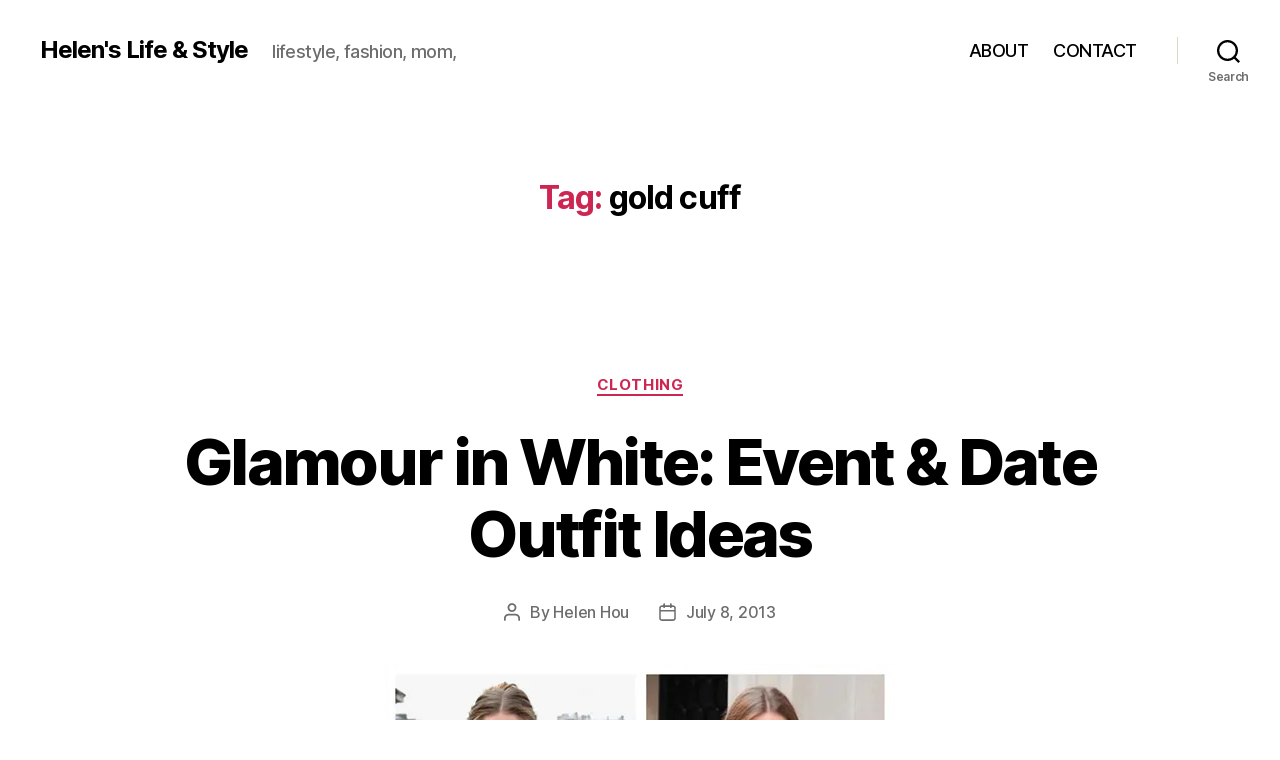

--- FILE ---
content_type: text/html; charset=UTF-8
request_url: http://www.helenhou.com/tag/gold-cuff/
body_size: 19582
content:
<!DOCTYPE html>

<html class="no-js" lang="en">

	<head>

		<meta charset="UTF-8">
		<meta name="viewport" content="width=device-width, initial-scale=1.0" >

		<link rel="profile" href="https://gmpg.org/xfn/11">

		<title>gold cuff &#8211; Helen&#8217;s Life &amp; Style</title>
<meta name='robots' content='max-image-preview:large' />
<script>window._wca = window._wca || [];</script>
<link rel='dns-prefetch' href='//stats.wp.com' />
<link rel='dns-prefetch' href='//secure.gravatar.com' />
<link rel='dns-prefetch' href='//v0.wordpress.com' />
<link rel='dns-prefetch' href='//widgets.wp.com' />
<link rel='dns-prefetch' href='//s0.wp.com' />
<link rel='dns-prefetch' href='//0.gravatar.com' />
<link rel='dns-prefetch' href='//1.gravatar.com' />
<link rel='dns-prefetch' href='//2.gravatar.com' />
<link rel='preconnect' href='//i0.wp.com' />
<link rel="alternate" type="application/rss+xml" title="Helen&#039;s Life &amp; Style &raquo; Feed" href="http://www.helenhou.com/feed/" />
<link rel="alternate" type="application/rss+xml" title="Helen&#039;s Life &amp; Style &raquo; Comments Feed" href="http://www.helenhou.com/comments/feed/" />
<link rel="alternate" type="application/rss+xml" title="Helen&#039;s Life &amp; Style &raquo; gold cuff Tag Feed" href="http://www.helenhou.com/tag/gold-cuff/feed/" />
<script>
window._wpemojiSettings = {"baseUrl":"https:\/\/s.w.org\/images\/core\/emoji\/15.0.3\/72x72\/","ext":".png","svgUrl":"https:\/\/s.w.org\/images\/core\/emoji\/15.0.3\/svg\/","svgExt":".svg","source":{"concatemoji":"http:\/\/www.helenhou.com\/wp-includes\/js\/wp-emoji-release.min.js?ver=556fbda959d336219773d8646ba16691"}};
/*! This file is auto-generated */
!function(i,n){var o,s,e;function c(e){try{var t={supportTests:e,timestamp:(new Date).valueOf()};sessionStorage.setItem(o,JSON.stringify(t))}catch(e){}}function p(e,t,n){e.clearRect(0,0,e.canvas.width,e.canvas.height),e.fillText(t,0,0);var t=new Uint32Array(e.getImageData(0,0,e.canvas.width,e.canvas.height).data),r=(e.clearRect(0,0,e.canvas.width,e.canvas.height),e.fillText(n,0,0),new Uint32Array(e.getImageData(0,0,e.canvas.width,e.canvas.height).data));return t.every(function(e,t){return e===r[t]})}function u(e,t,n){switch(t){case"flag":return n(e,"\ud83c\udff3\ufe0f\u200d\u26a7\ufe0f","\ud83c\udff3\ufe0f\u200b\u26a7\ufe0f")?!1:!n(e,"\ud83c\uddfa\ud83c\uddf3","\ud83c\uddfa\u200b\ud83c\uddf3")&&!n(e,"\ud83c\udff4\udb40\udc67\udb40\udc62\udb40\udc65\udb40\udc6e\udb40\udc67\udb40\udc7f","\ud83c\udff4\u200b\udb40\udc67\u200b\udb40\udc62\u200b\udb40\udc65\u200b\udb40\udc6e\u200b\udb40\udc67\u200b\udb40\udc7f");case"emoji":return!n(e,"\ud83d\udc26\u200d\u2b1b","\ud83d\udc26\u200b\u2b1b")}return!1}function f(e,t,n){var r="undefined"!=typeof WorkerGlobalScope&&self instanceof WorkerGlobalScope?new OffscreenCanvas(300,150):i.createElement("canvas"),a=r.getContext("2d",{willReadFrequently:!0}),o=(a.textBaseline="top",a.font="600 32px Arial",{});return e.forEach(function(e){o[e]=t(a,e,n)}),o}function t(e){var t=i.createElement("script");t.src=e,t.defer=!0,i.head.appendChild(t)}"undefined"!=typeof Promise&&(o="wpEmojiSettingsSupports",s=["flag","emoji"],n.supports={everything:!0,everythingExceptFlag:!0},e=new Promise(function(e){i.addEventListener("DOMContentLoaded",e,{once:!0})}),new Promise(function(t){var n=function(){try{var e=JSON.parse(sessionStorage.getItem(o));if("object"==typeof e&&"number"==typeof e.timestamp&&(new Date).valueOf()<e.timestamp+604800&&"object"==typeof e.supportTests)return e.supportTests}catch(e){}return null}();if(!n){if("undefined"!=typeof Worker&&"undefined"!=typeof OffscreenCanvas&&"undefined"!=typeof URL&&URL.createObjectURL&&"undefined"!=typeof Blob)try{var e="postMessage("+f.toString()+"("+[JSON.stringify(s),u.toString(),p.toString()].join(",")+"));",r=new Blob([e],{type:"text/javascript"}),a=new Worker(URL.createObjectURL(r),{name:"wpTestEmojiSupports"});return void(a.onmessage=function(e){c(n=e.data),a.terminate(),t(n)})}catch(e){}c(n=f(s,u,p))}t(n)}).then(function(e){for(var t in e)n.supports[t]=e[t],n.supports.everything=n.supports.everything&&n.supports[t],"flag"!==t&&(n.supports.everythingExceptFlag=n.supports.everythingExceptFlag&&n.supports[t]);n.supports.everythingExceptFlag=n.supports.everythingExceptFlag&&!n.supports.flag,n.DOMReady=!1,n.readyCallback=function(){n.DOMReady=!0}}).then(function(){return e}).then(function(){var e;n.supports.everything||(n.readyCallback(),(e=n.source||{}).concatemoji?t(e.concatemoji):e.wpemoji&&e.twemoji&&(t(e.twemoji),t(e.wpemoji)))}))}((window,document),window._wpemojiSettings);
</script>
<style id='wp-emoji-styles-inline-css'>

	img.wp-smiley, img.emoji {
		display: inline !important;
		border: none !important;
		box-shadow: none !important;
		height: 1em !important;
		width: 1em !important;
		margin: 0 0.07em !important;
		vertical-align: -0.1em !important;
		background: none !important;
		padding: 0 !important;
	}
</style>
<link rel='stylesheet' id='wp-block-library-css' href='http://www.helenhou.com/wp-includes/css/dist/block-library/style.min.css?ver=556fbda959d336219773d8646ba16691' media='all' />
<link rel='stylesheet' id='mediaelement-css' href='http://www.helenhou.com/wp-includes/js/mediaelement/mediaelementplayer-legacy.min.css?ver=4.2.17' media='all' />
<link rel='stylesheet' id='wp-mediaelement-css' href='http://www.helenhou.com/wp-includes/js/mediaelement/wp-mediaelement.min.css?ver=556fbda959d336219773d8646ba16691' media='all' />
<style id='jetpack-sharing-buttons-style-inline-css'>
.jetpack-sharing-buttons__services-list{display:flex;flex-direction:row;flex-wrap:wrap;gap:0;list-style-type:none;margin:5px;padding:0}.jetpack-sharing-buttons__services-list.has-small-icon-size{font-size:12px}.jetpack-sharing-buttons__services-list.has-normal-icon-size{font-size:16px}.jetpack-sharing-buttons__services-list.has-large-icon-size{font-size:24px}.jetpack-sharing-buttons__services-list.has-huge-icon-size{font-size:36px}@media print{.jetpack-sharing-buttons__services-list{display:none!important}}.editor-styles-wrapper .wp-block-jetpack-sharing-buttons{gap:0;padding-inline-start:0}ul.jetpack-sharing-buttons__services-list.has-background{padding:1.25em 2.375em}
</style>
<style id='classic-theme-styles-inline-css'>
/*! This file is auto-generated */
.wp-block-button__link{color:#fff;background-color:#32373c;border-radius:9999px;box-shadow:none;text-decoration:none;padding:calc(.667em + 2px) calc(1.333em + 2px);font-size:1.125em}.wp-block-file__button{background:#32373c;color:#fff;text-decoration:none}
</style>
<style id='global-styles-inline-css'>
:root{--wp--preset--aspect-ratio--square: 1;--wp--preset--aspect-ratio--4-3: 4/3;--wp--preset--aspect-ratio--3-4: 3/4;--wp--preset--aspect-ratio--3-2: 3/2;--wp--preset--aspect-ratio--2-3: 2/3;--wp--preset--aspect-ratio--16-9: 16/9;--wp--preset--aspect-ratio--9-16: 9/16;--wp--preset--color--black: #000000;--wp--preset--color--cyan-bluish-gray: #abb8c3;--wp--preset--color--white: #ffffff;--wp--preset--color--pale-pink: #f78da7;--wp--preset--color--vivid-red: #cf2e2e;--wp--preset--color--luminous-vivid-orange: #ff6900;--wp--preset--color--luminous-vivid-amber: #fcb900;--wp--preset--color--light-green-cyan: #7bdcb5;--wp--preset--color--vivid-green-cyan: #00d084;--wp--preset--color--pale-cyan-blue: #8ed1fc;--wp--preset--color--vivid-cyan-blue: #0693e3;--wp--preset--color--vivid-purple: #9b51e0;--wp--preset--color--accent: #cd2653;--wp--preset--color--primary: #000000;--wp--preset--color--secondary: #6d6d6d;--wp--preset--color--subtle-background: #dcd7ca;--wp--preset--color--background: #fff;--wp--preset--gradient--vivid-cyan-blue-to-vivid-purple: linear-gradient(135deg,rgba(6,147,227,1) 0%,rgb(155,81,224) 100%);--wp--preset--gradient--light-green-cyan-to-vivid-green-cyan: linear-gradient(135deg,rgb(122,220,180) 0%,rgb(0,208,130) 100%);--wp--preset--gradient--luminous-vivid-amber-to-luminous-vivid-orange: linear-gradient(135deg,rgba(252,185,0,1) 0%,rgba(255,105,0,1) 100%);--wp--preset--gradient--luminous-vivid-orange-to-vivid-red: linear-gradient(135deg,rgba(255,105,0,1) 0%,rgb(207,46,46) 100%);--wp--preset--gradient--very-light-gray-to-cyan-bluish-gray: linear-gradient(135deg,rgb(238,238,238) 0%,rgb(169,184,195) 100%);--wp--preset--gradient--cool-to-warm-spectrum: linear-gradient(135deg,rgb(74,234,220) 0%,rgb(151,120,209) 20%,rgb(207,42,186) 40%,rgb(238,44,130) 60%,rgb(251,105,98) 80%,rgb(254,248,76) 100%);--wp--preset--gradient--blush-light-purple: linear-gradient(135deg,rgb(255,206,236) 0%,rgb(152,150,240) 100%);--wp--preset--gradient--blush-bordeaux: linear-gradient(135deg,rgb(254,205,165) 0%,rgb(254,45,45) 50%,rgb(107,0,62) 100%);--wp--preset--gradient--luminous-dusk: linear-gradient(135deg,rgb(255,203,112) 0%,rgb(199,81,192) 50%,rgb(65,88,208) 100%);--wp--preset--gradient--pale-ocean: linear-gradient(135deg,rgb(255,245,203) 0%,rgb(182,227,212) 50%,rgb(51,167,181) 100%);--wp--preset--gradient--electric-grass: linear-gradient(135deg,rgb(202,248,128) 0%,rgb(113,206,126) 100%);--wp--preset--gradient--midnight: linear-gradient(135deg,rgb(2,3,129) 0%,rgb(40,116,252) 100%);--wp--preset--font-size--small: 18px;--wp--preset--font-size--medium: 20px;--wp--preset--font-size--large: 26.25px;--wp--preset--font-size--x-large: 42px;--wp--preset--font-size--normal: 21px;--wp--preset--font-size--larger: 32px;--wp--preset--spacing--20: 0.44rem;--wp--preset--spacing--30: 0.67rem;--wp--preset--spacing--40: 1rem;--wp--preset--spacing--50: 1.5rem;--wp--preset--spacing--60: 2.25rem;--wp--preset--spacing--70: 3.38rem;--wp--preset--spacing--80: 5.06rem;--wp--preset--shadow--natural: 6px 6px 9px rgba(0, 0, 0, 0.2);--wp--preset--shadow--deep: 12px 12px 50px rgba(0, 0, 0, 0.4);--wp--preset--shadow--sharp: 6px 6px 0px rgba(0, 0, 0, 0.2);--wp--preset--shadow--outlined: 6px 6px 0px -3px rgba(255, 255, 255, 1), 6px 6px rgba(0, 0, 0, 1);--wp--preset--shadow--crisp: 6px 6px 0px rgba(0, 0, 0, 1);}:where(.is-layout-flex){gap: 0.5em;}:where(.is-layout-grid){gap: 0.5em;}body .is-layout-flex{display: flex;}.is-layout-flex{flex-wrap: wrap;align-items: center;}.is-layout-flex > :is(*, div){margin: 0;}body .is-layout-grid{display: grid;}.is-layout-grid > :is(*, div){margin: 0;}:where(.wp-block-columns.is-layout-flex){gap: 2em;}:where(.wp-block-columns.is-layout-grid){gap: 2em;}:where(.wp-block-post-template.is-layout-flex){gap: 1.25em;}:where(.wp-block-post-template.is-layout-grid){gap: 1.25em;}.has-black-color{color: var(--wp--preset--color--black) !important;}.has-cyan-bluish-gray-color{color: var(--wp--preset--color--cyan-bluish-gray) !important;}.has-white-color{color: var(--wp--preset--color--white) !important;}.has-pale-pink-color{color: var(--wp--preset--color--pale-pink) !important;}.has-vivid-red-color{color: var(--wp--preset--color--vivid-red) !important;}.has-luminous-vivid-orange-color{color: var(--wp--preset--color--luminous-vivid-orange) !important;}.has-luminous-vivid-amber-color{color: var(--wp--preset--color--luminous-vivid-amber) !important;}.has-light-green-cyan-color{color: var(--wp--preset--color--light-green-cyan) !important;}.has-vivid-green-cyan-color{color: var(--wp--preset--color--vivid-green-cyan) !important;}.has-pale-cyan-blue-color{color: var(--wp--preset--color--pale-cyan-blue) !important;}.has-vivid-cyan-blue-color{color: var(--wp--preset--color--vivid-cyan-blue) !important;}.has-vivid-purple-color{color: var(--wp--preset--color--vivid-purple) !important;}.has-black-background-color{background-color: var(--wp--preset--color--black) !important;}.has-cyan-bluish-gray-background-color{background-color: var(--wp--preset--color--cyan-bluish-gray) !important;}.has-white-background-color{background-color: var(--wp--preset--color--white) !important;}.has-pale-pink-background-color{background-color: var(--wp--preset--color--pale-pink) !important;}.has-vivid-red-background-color{background-color: var(--wp--preset--color--vivid-red) !important;}.has-luminous-vivid-orange-background-color{background-color: var(--wp--preset--color--luminous-vivid-orange) !important;}.has-luminous-vivid-amber-background-color{background-color: var(--wp--preset--color--luminous-vivid-amber) !important;}.has-light-green-cyan-background-color{background-color: var(--wp--preset--color--light-green-cyan) !important;}.has-vivid-green-cyan-background-color{background-color: var(--wp--preset--color--vivid-green-cyan) !important;}.has-pale-cyan-blue-background-color{background-color: var(--wp--preset--color--pale-cyan-blue) !important;}.has-vivid-cyan-blue-background-color{background-color: var(--wp--preset--color--vivid-cyan-blue) !important;}.has-vivid-purple-background-color{background-color: var(--wp--preset--color--vivid-purple) !important;}.has-black-border-color{border-color: var(--wp--preset--color--black) !important;}.has-cyan-bluish-gray-border-color{border-color: var(--wp--preset--color--cyan-bluish-gray) !important;}.has-white-border-color{border-color: var(--wp--preset--color--white) !important;}.has-pale-pink-border-color{border-color: var(--wp--preset--color--pale-pink) !important;}.has-vivid-red-border-color{border-color: var(--wp--preset--color--vivid-red) !important;}.has-luminous-vivid-orange-border-color{border-color: var(--wp--preset--color--luminous-vivid-orange) !important;}.has-luminous-vivid-amber-border-color{border-color: var(--wp--preset--color--luminous-vivid-amber) !important;}.has-light-green-cyan-border-color{border-color: var(--wp--preset--color--light-green-cyan) !important;}.has-vivid-green-cyan-border-color{border-color: var(--wp--preset--color--vivid-green-cyan) !important;}.has-pale-cyan-blue-border-color{border-color: var(--wp--preset--color--pale-cyan-blue) !important;}.has-vivid-cyan-blue-border-color{border-color: var(--wp--preset--color--vivid-cyan-blue) !important;}.has-vivid-purple-border-color{border-color: var(--wp--preset--color--vivid-purple) !important;}.has-vivid-cyan-blue-to-vivid-purple-gradient-background{background: var(--wp--preset--gradient--vivid-cyan-blue-to-vivid-purple) !important;}.has-light-green-cyan-to-vivid-green-cyan-gradient-background{background: var(--wp--preset--gradient--light-green-cyan-to-vivid-green-cyan) !important;}.has-luminous-vivid-amber-to-luminous-vivid-orange-gradient-background{background: var(--wp--preset--gradient--luminous-vivid-amber-to-luminous-vivid-orange) !important;}.has-luminous-vivid-orange-to-vivid-red-gradient-background{background: var(--wp--preset--gradient--luminous-vivid-orange-to-vivid-red) !important;}.has-very-light-gray-to-cyan-bluish-gray-gradient-background{background: var(--wp--preset--gradient--very-light-gray-to-cyan-bluish-gray) !important;}.has-cool-to-warm-spectrum-gradient-background{background: var(--wp--preset--gradient--cool-to-warm-spectrum) !important;}.has-blush-light-purple-gradient-background{background: var(--wp--preset--gradient--blush-light-purple) !important;}.has-blush-bordeaux-gradient-background{background: var(--wp--preset--gradient--blush-bordeaux) !important;}.has-luminous-dusk-gradient-background{background: var(--wp--preset--gradient--luminous-dusk) !important;}.has-pale-ocean-gradient-background{background: var(--wp--preset--gradient--pale-ocean) !important;}.has-electric-grass-gradient-background{background: var(--wp--preset--gradient--electric-grass) !important;}.has-midnight-gradient-background{background: var(--wp--preset--gradient--midnight) !important;}.has-small-font-size{font-size: var(--wp--preset--font-size--small) !important;}.has-medium-font-size{font-size: var(--wp--preset--font-size--medium) !important;}.has-large-font-size{font-size: var(--wp--preset--font-size--large) !important;}.has-x-large-font-size{font-size: var(--wp--preset--font-size--x-large) !important;}
:where(.wp-block-post-template.is-layout-flex){gap: 1.25em;}:where(.wp-block-post-template.is-layout-grid){gap: 1.25em;}
:where(.wp-block-columns.is-layout-flex){gap: 2em;}:where(.wp-block-columns.is-layout-grid){gap: 2em;}
:root :where(.wp-block-pullquote){font-size: 1.5em;line-height: 1.6;}
</style>
<link rel='stylesheet' id='woocommerce-layout-css' href='http://www.helenhou.com/wp-content/plugins/woocommerce/assets/css/woocommerce-layout.css?ver=9.8.5' media='all' />
<style id='woocommerce-layout-inline-css'>

	.infinite-scroll .woocommerce-pagination {
		display: none;
	}
</style>
<link rel='stylesheet' id='woocommerce-smallscreen-css' href='http://www.helenhou.com/wp-content/plugins/woocommerce/assets/css/woocommerce-smallscreen.css?ver=9.8.5' media='only screen and (max-width: 768px)' />
<link rel='stylesheet' id='woocommerce-general-css' href='//www.helenhou.com/wp-content/plugins/woocommerce/assets/css/twenty-twenty.css?ver=9.8.5' media='all' />
<style id='woocommerce-inline-inline-css'>
.woocommerce form .form-row .required { visibility: visible; }
</style>
<link rel='stylesheet' id='brands-styles-css' href='http://www.helenhou.com/wp-content/plugins/woocommerce/assets/css/brands.css?ver=9.8.5' media='all' />
<link rel='stylesheet' id='twentytwenty-style-css' href='http://www.helenhou.com/wp-content/themes/twentytwenty/style.css?ver=2.7' media='all' />
<style id='twentytwenty-style-inline-css'>
.color-accent,.color-accent-hover:hover,.color-accent-hover:focus,:root .has-accent-color,.has-drop-cap:not(:focus):first-letter,.wp-block-button.is-style-outline,a { color: #cd2653; }blockquote,.border-color-accent,.border-color-accent-hover:hover,.border-color-accent-hover:focus { border-color: #cd2653; }button,.button,.faux-button,.wp-block-button__link,.wp-block-file .wp-block-file__button,input[type="button"],input[type="reset"],input[type="submit"],.bg-accent,.bg-accent-hover:hover,.bg-accent-hover:focus,:root .has-accent-background-color,.comment-reply-link { background-color: #cd2653; }.fill-children-accent,.fill-children-accent * { fill: #cd2653; }body,.entry-title a,:root .has-primary-color { color: #000000; }:root .has-primary-background-color { background-color: #000000; }cite,figcaption,.wp-caption-text,.post-meta,.entry-content .wp-block-archives li,.entry-content .wp-block-categories li,.entry-content .wp-block-latest-posts li,.wp-block-latest-comments__comment-date,.wp-block-latest-posts__post-date,.wp-block-embed figcaption,.wp-block-image figcaption,.wp-block-pullquote cite,.comment-metadata,.comment-respond .comment-notes,.comment-respond .logged-in-as,.pagination .dots,.entry-content hr:not(.has-background),hr.styled-separator,:root .has-secondary-color { color: #6d6d6d; }:root .has-secondary-background-color { background-color: #6d6d6d; }pre,fieldset,input,textarea,table,table *,hr { border-color: #dcd7ca; }caption,code,code,kbd,samp,.wp-block-table.is-style-stripes tbody tr:nth-child(odd),:root .has-subtle-background-background-color { background-color: #dcd7ca; }.wp-block-table.is-style-stripes { border-bottom-color: #dcd7ca; }.wp-block-latest-posts.is-grid li { border-top-color: #dcd7ca; }:root .has-subtle-background-color { color: #dcd7ca; }body:not(.overlay-header) .primary-menu > li > a,body:not(.overlay-header) .primary-menu > li > .icon,.modal-menu a,.footer-menu a, .footer-widgets a:where(:not(.wp-block-button__link)),#site-footer .wp-block-button.is-style-outline,.wp-block-pullquote:before,.singular:not(.overlay-header) .entry-header a,.archive-header a,.header-footer-group .color-accent,.header-footer-group .color-accent-hover:hover { color: #cd2653; }.social-icons a,#site-footer button:not(.toggle),#site-footer .button,#site-footer .faux-button,#site-footer .wp-block-button__link,#site-footer .wp-block-file__button,#site-footer input[type="button"],#site-footer input[type="reset"],#site-footer input[type="submit"] { background-color: #cd2653; }.header-footer-group,body:not(.overlay-header) #site-header .toggle,.menu-modal .toggle { color: #000000; }body:not(.overlay-header) .primary-menu ul { background-color: #000000; }body:not(.overlay-header) .primary-menu > li > ul:after { border-bottom-color: #000000; }body:not(.overlay-header) .primary-menu ul ul:after { border-left-color: #000000; }.site-description,body:not(.overlay-header) .toggle-inner .toggle-text,.widget .post-date,.widget .rss-date,.widget_archive li,.widget_categories li,.widget cite,.widget_pages li,.widget_meta li,.widget_nav_menu li,.powered-by-wordpress,.footer-credits .privacy-policy,.to-the-top,.singular .entry-header .post-meta,.singular:not(.overlay-header) .entry-header .post-meta a { color: #6d6d6d; }.header-footer-group pre,.header-footer-group fieldset,.header-footer-group input,.header-footer-group textarea,.header-footer-group table,.header-footer-group table *,.footer-nav-widgets-wrapper,#site-footer,.menu-modal nav *,.footer-widgets-outer-wrapper,.footer-top { border-color: #dcd7ca; }.header-footer-group table caption,body:not(.overlay-header) .header-inner .toggle-wrapper::before { background-color: #dcd7ca; }
</style>
<link rel='stylesheet' id='twentytwenty-fonts-css' href='http://www.helenhou.com/wp-content/themes/twentytwenty/assets/css/font-inter.css?ver=2.7' media='all' />
<link rel='stylesheet' id='twentytwenty-print-style-css' href='http://www.helenhou.com/wp-content/themes/twentytwenty/print.css?ver=2.7' media='print' />
<link rel='stylesheet' id='jetpack_likes-css' href='http://www.helenhou.com/wp-content/plugins/jetpack/modules/likes/style.css?ver=14.5' media='all' />
<link rel='stylesheet' id='twentytwenty-jetpack-css' href='http://www.helenhou.com/wp-content/plugins/jetpack/modules/theme-tools/compat/twentytwenty.css?ver=14.5' media='all' />
<link rel='stylesheet' id='jetpack-subscriptions-css' href='http://www.helenhou.com/wp-content/plugins/jetpack/modules/subscriptions/subscriptions.css?ver=14.5' media='all' />
<script src="http://www.helenhou.com/wp-includes/js/jquery/jquery.min.js?ver=3.7.1" id="jquery-core-js"></script>
<script src="http://www.helenhou.com/wp-includes/js/jquery/jquery-migrate.min.js?ver=3.4.1" id="jquery-migrate-js"></script>
<script src="http://www.helenhou.com/wp-content/plugins/woocommerce/assets/js/jquery-blockui/jquery.blockUI.min.js?ver=2.7.0-wc.9.8.5" id="jquery-blockui-js" defer data-wp-strategy="defer"></script>
<script id="wc-add-to-cart-js-extra">
var wc_add_to_cart_params = {"ajax_url":"\/wp-admin\/admin-ajax.php","wc_ajax_url":"\/?wc-ajax=%%endpoint%%","i18n_view_cart":"View cart","cart_url":"http:\/\/www.helenhou.com","is_cart":"","cart_redirect_after_add":"no"};
</script>
<script src="http://www.helenhou.com/wp-content/plugins/woocommerce/assets/js/frontend/add-to-cart.min.js?ver=9.8.5" id="wc-add-to-cart-js" defer data-wp-strategy="defer"></script>
<script src="http://www.helenhou.com/wp-content/plugins/woocommerce/assets/js/js-cookie/js.cookie.min.js?ver=2.1.4-wc.9.8.5" id="js-cookie-js" defer data-wp-strategy="defer"></script>
<script id="woocommerce-js-extra">
var woocommerce_params = {"ajax_url":"\/wp-admin\/admin-ajax.php","wc_ajax_url":"\/?wc-ajax=%%endpoint%%","i18n_password_show":"Show password","i18n_password_hide":"Hide password"};
</script>
<script src="http://www.helenhou.com/wp-content/plugins/woocommerce/assets/js/frontend/woocommerce.min.js?ver=9.8.5" id="woocommerce-js" defer data-wp-strategy="defer"></script>
<script src="http://www.helenhou.com/wp-content/themes/twentytwenty/assets/js/index.js?ver=2.7" id="twentytwenty-js-js" defer data-wp-strategy="defer"></script>
<script src="https://stats.wp.com/s-202545.js" id="woocommerce-analytics-js" defer data-wp-strategy="defer"></script>
<link rel="https://api.w.org/" href="http://www.helenhou.com/wp-json/" /><link rel="alternate" title="JSON" type="application/json" href="http://www.helenhou.com/wp-json/wp/v2/tags/1449" /><link rel="EditURI" type="application/rsd+xml" title="RSD" href="http://www.helenhou.com/xmlrpc.php?rsd" />

	<style>img#wpstats{display:none}</style>
			<script>document.documentElement.className = document.documentElement.className.replace( 'no-js', 'js' );</script>
		<noscript><style>.woocommerce-product-gallery{ opacity: 1 !important; }</style></noscript>
	<style id="custom-background-css">
body.custom-background { background-color: #fff; }
</style>
	
<!-- Jetpack Open Graph Tags -->
<meta property="og:type" content="website" />
<meta property="og:title" content="gold cuff &#8211; Helen&#8217;s Life &amp; Style" />
<meta property="og:url" content="http://www.helenhou.com/tag/gold-cuff/" />
<meta property="og:site_name" content="Helen&#039;s Life &amp; Style" />
<meta property="og:image" content="https://s0.wp.com/i/blank.jpg" />
<meta property="og:image:alt" content="" />

<!-- End Jetpack Open Graph Tags -->

	</head>

	<body class="archive tag tag-gold-cuff tag-1449 custom-background wp-embed-responsive theme-twentytwenty woocommerce-no-js enable-search-modal has-no-pagination showing-comments show-avatars footer-top-visible">

		<a class="skip-link screen-reader-text" href="#site-content">Skip to the content</a>
		<header id="site-header" class="header-footer-group">

			<div class="header-inner section-inner">

				<div class="header-titles-wrapper">

					
						<button class="toggle search-toggle mobile-search-toggle" data-toggle-target=".search-modal" data-toggle-body-class="showing-search-modal" data-set-focus=".search-modal .search-field" aria-expanded="false">
							<span class="toggle-inner">
								<span class="toggle-icon">
									<svg class="svg-icon" aria-hidden="true" role="img" focusable="false" xmlns="http://www.w3.org/2000/svg" width="23" height="23" viewBox="0 0 23 23"><path d="M38.710696,48.0601792 L43,52.3494831 L41.3494831,54 L37.0601792,49.710696 C35.2632422,51.1481185 32.9839107,52.0076499 30.5038249,52.0076499 C24.7027226,52.0076499 20,47.3049272 20,41.5038249 C20,35.7027226 24.7027226,31 30.5038249,31 C36.3049272,31 41.0076499,35.7027226 41.0076499,41.5038249 C41.0076499,43.9839107 40.1481185,46.2632422 38.710696,48.0601792 Z M36.3875844,47.1716785 C37.8030221,45.7026647 38.6734666,43.7048964 38.6734666,41.5038249 C38.6734666,36.9918565 35.0157934,33.3341833 30.5038249,33.3341833 C25.9918565,33.3341833 22.3341833,36.9918565 22.3341833,41.5038249 C22.3341833,46.0157934 25.9918565,49.6734666 30.5038249,49.6734666 C32.7048964,49.6734666 34.7026647,48.8030221 36.1716785,47.3875844 C36.2023931,47.347638 36.2360451,47.3092237 36.2726343,47.2726343 C36.3092237,47.2360451 36.347638,47.2023931 36.3875844,47.1716785 Z" transform="translate(-20 -31)" /></svg>								</span>
								<span class="toggle-text">Search</span>
							</span>
						</button><!-- .search-toggle -->

					
					<div class="header-titles">

						<div class="site-title faux-heading"><a href="http://www.helenhou.com/">Helen&#039;s Life &amp; Style</a></div><div class="site-description">lifestyle, fashion, mom,</div><!-- .site-description -->
					</div><!-- .header-titles -->

					<button class="toggle nav-toggle mobile-nav-toggle" data-toggle-target=".menu-modal"  data-toggle-body-class="showing-menu-modal" aria-expanded="false" data-set-focus=".close-nav-toggle">
						<span class="toggle-inner">
							<span class="toggle-icon">
								<svg class="svg-icon" aria-hidden="true" role="img" focusable="false" xmlns="http://www.w3.org/2000/svg" width="26" height="7" viewBox="0 0 26 7"><path fill-rule="evenodd" d="M332.5,45 C330.567003,45 329,43.4329966 329,41.5 C329,39.5670034 330.567003,38 332.5,38 C334.432997,38 336,39.5670034 336,41.5 C336,43.4329966 334.432997,45 332.5,45 Z M342,45 C340.067003,45 338.5,43.4329966 338.5,41.5 C338.5,39.5670034 340.067003,38 342,38 C343.932997,38 345.5,39.5670034 345.5,41.5 C345.5,43.4329966 343.932997,45 342,45 Z M351.5,45 C349.567003,45 348,43.4329966 348,41.5 C348,39.5670034 349.567003,38 351.5,38 C353.432997,38 355,39.5670034 355,41.5 C355,43.4329966 353.432997,45 351.5,45 Z" transform="translate(-329 -38)" /></svg>							</span>
							<span class="toggle-text">Menu</span>
						</span>
					</button><!-- .nav-toggle -->

				</div><!-- .header-titles-wrapper -->

				<div class="header-navigation-wrapper">

					
							<nav class="primary-menu-wrapper" aria-label="Horizontal">

								<ul class="primary-menu reset-list-style">

								<li id="menu-item-30446" class="menu-item menu-item-type-post_type menu-item-object-page menu-item-30446"><a href="http://www.helenhou.com/about/">ABOUT</a></li>
<li id="menu-item-30445" class="menu-item menu-item-type-post_type menu-item-object-page menu-item-30445"><a href="http://www.helenhou.com/contactme/">CONTACT</a></li>

								</ul>

							</nav><!-- .primary-menu-wrapper -->

						
						<div class="header-toggles hide-no-js">

						
							<div class="toggle-wrapper search-toggle-wrapper">

								<button class="toggle search-toggle desktop-search-toggle" data-toggle-target=".search-modal" data-toggle-body-class="showing-search-modal" data-set-focus=".search-modal .search-field" aria-expanded="false">
									<span class="toggle-inner">
										<svg class="svg-icon" aria-hidden="true" role="img" focusable="false" xmlns="http://www.w3.org/2000/svg" width="23" height="23" viewBox="0 0 23 23"><path d="M38.710696,48.0601792 L43,52.3494831 L41.3494831,54 L37.0601792,49.710696 C35.2632422,51.1481185 32.9839107,52.0076499 30.5038249,52.0076499 C24.7027226,52.0076499 20,47.3049272 20,41.5038249 C20,35.7027226 24.7027226,31 30.5038249,31 C36.3049272,31 41.0076499,35.7027226 41.0076499,41.5038249 C41.0076499,43.9839107 40.1481185,46.2632422 38.710696,48.0601792 Z M36.3875844,47.1716785 C37.8030221,45.7026647 38.6734666,43.7048964 38.6734666,41.5038249 C38.6734666,36.9918565 35.0157934,33.3341833 30.5038249,33.3341833 C25.9918565,33.3341833 22.3341833,36.9918565 22.3341833,41.5038249 C22.3341833,46.0157934 25.9918565,49.6734666 30.5038249,49.6734666 C32.7048964,49.6734666 34.7026647,48.8030221 36.1716785,47.3875844 C36.2023931,47.347638 36.2360451,47.3092237 36.2726343,47.2726343 C36.3092237,47.2360451 36.347638,47.2023931 36.3875844,47.1716785 Z" transform="translate(-20 -31)" /></svg>										<span class="toggle-text">Search</span>
									</span>
								</button><!-- .search-toggle -->

							</div>

							
						</div><!-- .header-toggles -->
						
				</div><!-- .header-navigation-wrapper -->

			</div><!-- .header-inner -->

			<div class="search-modal cover-modal header-footer-group" data-modal-target-string=".search-modal" role="dialog" aria-modal="true" aria-label="Search">

	<div class="search-modal-inner modal-inner">

		<div class="section-inner">

			<form role="search" aria-label="Search for:" method="get" class="search-form" action="http://www.helenhou.com/">
	<label for="search-form-1">
		<span class="screen-reader-text">
			Search for:		</span>
		<input type="search" id="search-form-1" class="search-field" placeholder="Search &hellip;" value="" name="s" />
	</label>
	<input type="submit" class="search-submit" value="Search" />
</form>

			<button class="toggle search-untoggle close-search-toggle fill-children-current-color" data-toggle-target=".search-modal" data-toggle-body-class="showing-search-modal" data-set-focus=".search-modal .search-field">
				<span class="screen-reader-text">
					Close search				</span>
				<svg class="svg-icon" aria-hidden="true" role="img" focusable="false" xmlns="http://www.w3.org/2000/svg" width="16" height="16" viewBox="0 0 16 16"><polygon fill="" fill-rule="evenodd" points="6.852 7.649 .399 1.195 1.445 .149 7.899 6.602 14.352 .149 15.399 1.195 8.945 7.649 15.399 14.102 14.352 15.149 7.899 8.695 1.445 15.149 .399 14.102" /></svg>			</button><!-- .search-toggle -->

		</div><!-- .section-inner -->

	</div><!-- .search-modal-inner -->

</div><!-- .menu-modal -->

		</header><!-- #site-header -->

		
<div class="menu-modal cover-modal header-footer-group" data-modal-target-string=".menu-modal">

	<div class="menu-modal-inner modal-inner">

		<div class="menu-wrapper section-inner">

			<div class="menu-top">

				<button class="toggle close-nav-toggle fill-children-current-color" data-toggle-target=".menu-modal" data-toggle-body-class="showing-menu-modal" data-set-focus=".menu-modal">
					<span class="toggle-text">Close Menu</span>
					<svg class="svg-icon" aria-hidden="true" role="img" focusable="false" xmlns="http://www.w3.org/2000/svg" width="16" height="16" viewBox="0 0 16 16"><polygon fill="" fill-rule="evenodd" points="6.852 7.649 .399 1.195 1.445 .149 7.899 6.602 14.352 .149 15.399 1.195 8.945 7.649 15.399 14.102 14.352 15.149 7.899 8.695 1.445 15.149 .399 14.102" /></svg>				</button><!-- .nav-toggle -->

				
					<nav class="mobile-menu" aria-label="Mobile">

						<ul class="modal-menu reset-list-style">

						<li class="menu-item menu-item-type-post_type menu-item-object-page menu-item-30446"><div class="ancestor-wrapper"><a href="http://www.helenhou.com/about/">ABOUT</a></div><!-- .ancestor-wrapper --></li>
<li class="menu-item menu-item-type-post_type menu-item-object-page menu-item-30445"><div class="ancestor-wrapper"><a href="http://www.helenhou.com/contactme/">CONTACT</a></div><!-- .ancestor-wrapper --></li>

						</ul>

					</nav>

					
			</div><!-- .menu-top -->

			<div class="menu-bottom">

				
			</div><!-- .menu-bottom -->

		</div><!-- .menu-wrapper -->

	</div><!-- .menu-modal-inner -->

</div><!-- .menu-modal -->

<main id="site-content">

	
		<header class="archive-header has-text-align-center header-footer-group">

			<div class="archive-header-inner section-inner medium">

									<h1 class="archive-title"><span class="color-accent">Tag:</span> <span>gold cuff</span></h1>
				
				
			</div><!-- .archive-header-inner -->

		</header><!-- .archive-header -->

		
<article class="post-5783 post type-post status-publish format-standard hentry category-others tag-aviator-sunglasses tag-black-pump tag-blue-bag tag-christian-dior tag-cut-out-sandal tag-embellished-belt tag-fashion-week tag-gold-cuff tag-olivia-palermo tag-organza-skirt tag-printed-shirt tag-springsummer tag-street-style tag-white-blazer tag-white-clutch tag-white-skirt" id="post-5783">

	
<header class="entry-header has-text-align-center">

	<div class="entry-header-inner section-inner medium">

		
			<div class="entry-categories">
				<span class="screen-reader-text">
					Categories				</span>
				<div class="entry-categories-inner">
					<a href="http://www.helenhou.com/category/others/" rel="category tag">CLOTHING</a>				</div><!-- .entry-categories-inner -->
			</div><!-- .entry-categories -->

			<h2 class="entry-title heading-size-1"><a href="http://www.helenhou.com/2013/07/glamour-in-white-event-date-outfit-ideas/">Glamour in White: Event &#038; Date Outfit Ideas</a></h2>
		<div class="post-meta-wrapper post-meta-single post-meta-single-top">

			<ul class="post-meta">

									<li class="post-author meta-wrapper">
						<span class="meta-icon">
							<span class="screen-reader-text">
								Post author							</span>
							<svg class="svg-icon" aria-hidden="true" role="img" focusable="false" xmlns="http://www.w3.org/2000/svg" width="18" height="20" viewBox="0 0 18 20"><path fill="" d="M18,19 C18,19.5522847 17.5522847,20 17,20 C16.4477153,20 16,19.5522847 16,19 L16,17 C16,15.3431458 14.6568542,14 13,14 L5,14 C3.34314575,14 2,15.3431458 2,17 L2,19 C2,19.5522847 1.55228475,20 1,20 C0.44771525,20 0,19.5522847 0,19 L0,17 C0,14.2385763 2.23857625,12 5,12 L13,12 C15.7614237,12 18,14.2385763 18,17 L18,19 Z M9,10 C6.23857625,10 4,7.76142375 4,5 C4,2.23857625 6.23857625,0 9,0 C11.7614237,0 14,2.23857625 14,5 C14,7.76142375 11.7614237,10 9,10 Z M9,8 C10.6568542,8 12,6.65685425 12,5 C12,3.34314575 10.6568542,2 9,2 C7.34314575,2 6,3.34314575 6,5 C6,6.65685425 7.34314575,8 9,8 Z" /></svg>						</span>
						<span class="meta-text">
							By <a href="http://www.helenhou.com/author/raul177/">Helen Hou</a>						</span>
					</li>
										<li class="post-date meta-wrapper">
						<span class="meta-icon">
							<span class="screen-reader-text">
								Post date							</span>
							<svg class="svg-icon" aria-hidden="true" role="img" focusable="false" xmlns="http://www.w3.org/2000/svg" width="18" height="19" viewBox="0 0 18 19"><path fill="" d="M4.60069444,4.09375 L3.25,4.09375 C2.47334957,4.09375 1.84375,4.72334957 1.84375,5.5 L1.84375,7.26736111 L16.15625,7.26736111 L16.15625,5.5 C16.15625,4.72334957 15.5266504,4.09375 14.75,4.09375 L13.3993056,4.09375 L13.3993056,4.55555556 C13.3993056,5.02154581 13.0215458,5.39930556 12.5555556,5.39930556 C12.0895653,5.39930556 11.7118056,5.02154581 11.7118056,4.55555556 L11.7118056,4.09375 L6.28819444,4.09375 L6.28819444,4.55555556 C6.28819444,5.02154581 5.9104347,5.39930556 5.44444444,5.39930556 C4.97845419,5.39930556 4.60069444,5.02154581 4.60069444,4.55555556 L4.60069444,4.09375 Z M6.28819444,2.40625 L11.7118056,2.40625 L11.7118056,1 C11.7118056,0.534009742 12.0895653,0.15625 12.5555556,0.15625 C13.0215458,0.15625 13.3993056,0.534009742 13.3993056,1 L13.3993056,2.40625 L14.75,2.40625 C16.4586309,2.40625 17.84375,3.79136906 17.84375,5.5 L17.84375,15.875 C17.84375,17.5836309 16.4586309,18.96875 14.75,18.96875 L3.25,18.96875 C1.54136906,18.96875 0.15625,17.5836309 0.15625,15.875 L0.15625,5.5 C0.15625,3.79136906 1.54136906,2.40625 3.25,2.40625 L4.60069444,2.40625 L4.60069444,1 C4.60069444,0.534009742 4.97845419,0.15625 5.44444444,0.15625 C5.9104347,0.15625 6.28819444,0.534009742 6.28819444,1 L6.28819444,2.40625 Z M1.84375,8.95486111 L1.84375,15.875 C1.84375,16.6516504 2.47334957,17.28125 3.25,17.28125 L14.75,17.28125 C15.5266504,17.28125 16.15625,16.6516504 16.15625,15.875 L16.15625,8.95486111 L1.84375,8.95486111 Z" /></svg>						</span>
						<span class="meta-text">
							<a href="http://www.helenhou.com/2013/07/glamour-in-white-event-date-outfit-ideas/">July 8, 2013</a>
						</span>
					</li>
					
			</ul><!-- .post-meta -->

		</div><!-- .post-meta-wrapper -->

		
	</div><!-- .entry-header-inner -->

</header><!-- .entry-header -->

	<div class="post-inner thin ">

		<div class="entry-content">

			<p style="text-align: center;"><img data-recalc-dims="1" fetchpriority="high" decoding="async" class="aligncenter  wp-image-5834" title="The art of accessorizing-Olivia Palermo, dior show-white blazer, white skirt, leopard blouse, organza skirt, cut out sandal" alt="how to wear a white blazer, event outfit idea, date outfit ideas, how to wear animal print, How to Wear a drop-waist skirt; Olivia Palermo, street style, fashion week, spring/summer  On Olivia Palermo: Christian Dior white jacket, organza skirt, embellished belt, and black pointy toe pumps, white clutch; statement gold cuff,  On Olivia Palermo:Christian Dior blue bag and embellished belt,leopard print blouse, Dior aviator sunglasses, Aquazzura Sexy Thing Suede Cutout Sandal, Aryn K Seamed Drop-Waist white Flip Skirt," src="https://i0.wp.com/helenhou.com/wp-content/uploads/2013/07/The-art-of-accessorizing-Olivia-Palermo-dior-show-white-blazer-white-skirt-leopard-blouse-organza-skirt-cut-out-sandal.jpg?resize=510%2C765" width="510" height="765" srcset="https://i0.wp.com/www.helenhou.com/wp-content/uploads/2013/07/The-art-of-accessorizing-Olivia-Palermo-dior-show-white-blazer-white-skirt-leopard-blouse-organza-skirt-cut-out-sandal.jpg?w=510 510w, https://i0.wp.com/www.helenhou.com/wp-content/uploads/2013/07/The-art-of-accessorizing-Olivia-Palermo-dior-show-white-blazer-white-skirt-leopard-blouse-organza-skirt-cut-out-sandal.jpg?resize=200%2C300 200w" sizes="(max-width: 510px) 100vw, 510px" />Photos: Olivia Palermo; Courtesy of <a href="https://www.vogue.co.uk/spy/celebrity-photos" target="_blank">vogue.co.uk</a>, <a href="http://www.stylebistro.com/lookbook/Olivia+Palermo/oiknnAD7gaR/Dresses+Skirts" target="_blank">stylebistro.com</a>.</p>
<p style="text-align: left;">Social season requires multi-functional, season-appropriate yet style conscious pieces. With that in mind, today I picked two glamorous looks from Olivia Palermo, see how she pulled together elegant, fashionable looks that are great for many social events, from formal black tie to a baby shower or date night, by using pieces that can be easily restyled in many different ways.</p>
<p style="text-align: left;">Like how Raf Simons infused modern poetry to Dior&#8217;s bravura signatures, Olivia Palermo chose sleek white blazer to go with her opulent, luxurious organza skirt for the house&#8217;s couture show. Front row styles are my favorite to observe, I greatly appreciate outfits like this which capture the spirit of the brand, yet so wearable.</p>
<p style="text-align: left;">This look is great for formal events, gallery opening, museum exhibits, weddings or fancy dinner. The <a href="http://rstyle.me/n/9sbxnc2n" target="_blank">white blazer</a>, <a href="http://rstyle.me/n/c74hnc2n" target="_blank">black pumps</a>, embellished belt and <a href="http://rstyle.me/n/947gnc2n" target="_blank">cuffs</a> can polish up many casual outfits as well.</p>
<p style="text-align: center;"><img data-recalc-dims="1" decoding="async" class="aligncenter  wp-image-5837" title="The art of accessorizing-Olivia Palermo, dior show-white blazer, blue skirt, black pump, gold cuff, blue belt" alt="how to wear a white blazer, event outfit idea, date outfit ideas, how to wear animal print, How to Wear a drop-waist skirt; Olivia Palermo, street style, fashion week, spring/summer On Olivia Palermo: Christian Dior white jacket, organza skirt, embellished belt, and black pointy toe pumps, white clutch; statement gold cuff,  alternatives: 1. Topshop Textured Blazer, 2. Kate Spade New York susannah blue dress,  3. BCBG Natural Stone Mosaic Cuff,  4. ONE by Boundary Vegan Leather Skirt ,  5. Alice + Olivia Dina Suede black Pumps,  6. Also BERNELL women White Synthetic envelope clutch," src="https://i0.wp.com/helenhou.com/wp-content/uploads/2013/07/The-art-of-accessorizing-Olivia-Palermo-dior-show-white-blazer-blue-skirt-black-pump-gold-cuff-blue-belt.jpg?resize=580%2C783" width="580" height="783" srcset="https://i0.wp.com/www.helenhou.com/wp-content/uploads/2013/07/The-art-of-accessorizing-Olivia-Palermo-dior-show-white-blazer-blue-skirt-black-pump-gold-cuff-blue-belt.jpg?w=600 600w, https://i0.wp.com/www.helenhou.com/wp-content/uploads/2013/07/The-art-of-accessorizing-Olivia-Palermo-dior-show-white-blazer-blue-skirt-black-pump-gold-cuff-blue-belt.jpg?resize=222%2C300 222w" sizes="(max-width: 580px) 100vw, 580px" /></p>
<p style="text-align: center;"><span style="font-size: 13px;">1. </span><a style="font-size: 13px;" href="http://rstyle.me/n/9sbxnc2n" target="_blank">Topshop textured blazer</a><span style="font-size: 13px;"> (great style </span><a style="font-size: 13px;" href="http://rstyle.me/~C0a2" target="_blank">here</a><span style="font-size: 13px;"> &amp; </span><a style="font-size: 13px;" href="http://rstyle.me/n/sixnnc2n" target="_blank">here</a><span style="font-size: 13px;">)</span><br />
<span style="font-size: 13px;">2. </span><a style="font-size: 13px;" href="http://rstyle.me/~C0k0" target="_blank">Kate Spade New York susannah dress</a><span style="font-size: 13px;"> (also </span><a style="font-size: 13px;" href="http://rstyle.me/~C0jO" target="_blank">here</a><span style="font-size: 13px;">)</span><br />
<span style="font-size: 13px;">3. </span><a style="font-size: 13px;" href="http://rstyle.me/n/947gnc2n" target="_blank">BCBG natural stone cuff</a><br />
<span style="font-size: 13px;">4. </span><a style="font-size: 13px;" href="http://rstyle.me/n/9sgmnc2n" target="_blank">ONE by Boundary vegan leather skirt</a><span style="font-size: 13px;"> (on sale)</span><br />
<span style="font-size: 13px;">5. </span><a style="font-size: 13px;" href="http://rstyle.me/n/c74hnc2n" target="_blank">Alice + Olivia suede pumps</a><br />
<span style="font-size: 13px;">6. </span><a style="font-size: 13px;" href="http://rstyle.me/~C0Cx" target="_blank">Aldo white clutch</a></p>
<p style="text-align: left;">The second look below blended different styles harmoniously together: the edgy <a href="http://rstyle.me/~C1jN" target="_blank">animal print shirt</a>, girly <a href="http://rstyle.me/~BTML" target="_blank">flared skirt</a>, cool <a href="http://rstyle.me/n/9sw6nc2n" target="_blank">aviator sunglasses</a> and <a href="http://rstyle.me/n/9nbknc2n" target="_blank">cut-out booties</a>. This <a href="http://rstyle.me/~BTML" target="_blank">drop-waist skirt</a> on her is a new trend this season. Since the flare starts at our hips, the best way to style them is with tops tucked in to highlight our waistline. An embellished belt helps to cinch the waist. Style savvy Olivia also used <a href="http://rstyle.me/n/9nbknc2n" target="_blank">nude heels</a> to elongate her slim legs.</p>
<p style="text-align: left;">Again, each piece in this outfit can be easily restyled: Wear the printed blouse with white skinny jeans or black cropped pants; Team the flared skirt with a <a href="http://rstyle.me/n/947dnc2n" target="_blank">peplum top</a> or <a href="http://rstyle.me/n/946cnc2n" target="_blank">bomber jacket</a>. The usage of the accessories (nude cut out sandals, blue bag and embellished belt) is endless.</p>
<p style="text-align: center;"><img data-recalc-dims="1" decoding="async" class="aligncenter size-full wp-image-5838" title="The art of accessorizing-Olivia Palermo, leopard print shirt, white skirt, nude cut out sandal, blue bag" alt="how to wear a white blazer, event outfit idea, date outfit ideas, how to wear animal print, How to Wear a drop-waist skirt; Olivia Palermo, street style, fashion week, spring/summer,  On Olivia Palermo:Christian Dior blue bag and embellished belt,leopard print blouse, Dior aviator sunglasses, Aquazzura Sexy Thing Suede Cutout Sandal, Aryn K Seamed Drop-Waist white Flip Skirt, Alternatives:  1. Dior 'Havane' Metal Aviator Sunglasses,  2. Aquazzura nude cut out suede sandal,  3. Joie Blouse - Gudelia Leopard Print ,  4. Aryn K Seamed Drop-Waist white Skirt ,  5. David Yurman Blue Topaz, Diamond &amp; Sterling Silver Ring ,  6. Chanel Le Vernis Nail Colour 'Coromandel',  7. Rebecca Minkoff Shoulder Bag - Diamond Quilt Mini Affair ," src="https://i0.wp.com/helenhou.com/wp-content/uploads/2013/07/The-art-of-accessorizing-Olivia-Palermo-leopard-print-shirt-white-skirt-nude-cut-out-sandal-blue-bag.jpg?resize=580%2C773" width="580" height="773" srcset="https://i0.wp.com/www.helenhou.com/wp-content/uploads/2013/07/The-art-of-accessorizing-Olivia-Palermo-leopard-print-shirt-white-skirt-nude-cut-out-sandal-blue-bag.jpg?w=600 600w, https://i0.wp.com/www.helenhou.com/wp-content/uploads/2013/07/The-art-of-accessorizing-Olivia-Palermo-leopard-print-shirt-white-skirt-nude-cut-out-sandal-blue-bag.jpg?resize=225%2C300 225w" sizes="(max-width: 580px) 100vw, 580px" /></p>
<p style="text-align: center;"><span style="font-size: 13px;">1. </span><a style="font-size: 13px;" href="http://rstyle.me/n/9sw6nc2n" target="_blank">Dior aviator sunglasses</a><br />
<span style="font-size: 13px;">2. </span><a style="font-size: 13px;" href="http://rstyle.me/n/9nbknc2n" target="_blank">Aquazzura sandal</a><span style="font-size: 13px;"> (also </span><a style="font-size: 13px;" href="http://rstyle.me/~BTKM" target="_blank">here</a><span style="font-size: 13px;">; great alternative </span><a style="font-size: 13px;" href="http://rstyle.me/n/9pzvnc2n" target="_blank">here</a><span style="font-size: 13px;"> &amp; </span><a style="font-size: 13px;" href="http://rstyle.me/n/9pzpnc2n" target="_blank">here</a><span style="font-size: 13px;">)</span><br />
<span style="font-size: 13px;">3. </span><a style="font-size: 13px;" href="http://rstyle.me/~C1jN" target="_blank">Joie Blouse</a> <span style="font-size: 13px;">(similar </span><a style="font-size: 13px;" href="http://rstyle.me/~C1kX" target="_blank">here</a><span style="font-size: 13px;">)</span><br />
<span style="font-size: 13px;">4. </span><a style="font-size: 13px;" href="http://rstyle.me/~BTML" target="_blank">Aryn K drop-waist skirt</a> <span style="font-size: 13px;">(it&#8217;s the one on Olivia, on sale; also </span><a style="font-size: 13px;" href="http://rstyle.me/~BTWx" target="_blank">here</a><span style="font-size: 13px;">)</span><br />
<span style="font-size: 13px;">5. </span><a style="font-size: 13px;" href="http://rstyle.me/n/9s5znc2n" target="_blank">David Yurman diamond &amp; sterling silver ring</a><span style="font-size: 13px;"> (also </span><a style="font-size: 13px;" href="http://rstyle.me/n/9s6anc2n" target="_blank">here</a><span style="font-size: 13px;">)</span><br />
<span style="font-size: 13px;">6. </span><a style="font-size: 13px;" href="http://rstyle.me/n/xufnc2n" target="_blank">Chanel &#8216;Coromandel&#8217; nail colour</a><span style="font-size: 13px;"> </span><br />
<span style="font-size: 13px;">7. </span><a style="font-size: 13px;" href="http://rstyle.me/~C1eL" target="_blank">Rebecca Minkoff shoulder bag</a><span style="font-size: 13px;"> (also </span><a style="font-size: 13px;" href="http://rstyle.me/n/9sxznc2n" target="_blank">here</a><span style="font-size: 13px;">)</span></p>

		</div><!-- .entry-content -->

	</div><!-- .post-inner -->

	<div class="section-inner">
		
		<div class="post-meta-wrapper post-meta-single post-meta-single-bottom">

			<ul class="post-meta">

									<li class="post-tags meta-wrapper">
						<span class="meta-icon">
							<span class="screen-reader-text">
								Tags							</span>
							<svg class="svg-icon" aria-hidden="true" role="img" focusable="false" xmlns="http://www.w3.org/2000/svg" width="18" height="18" viewBox="0 0 18 18"><path fill="" d="M15.4496399,8.42490555 L8.66109799,1.63636364 L1.63636364,1.63636364 L1.63636364,8.66081885 L8.42522727,15.44178 C8.57869221,15.5954158 8.78693789,15.6817418 9.00409091,15.6817418 C9.22124393,15.6817418 9.42948961,15.5954158 9.58327627,15.4414581 L15.4486339,9.57610048 C15.7651495,9.25692435 15.7649133,8.74206554 15.4496399,8.42490555 Z M16.6084423,10.7304545 L10.7406818,16.59822 C10.280287,17.0591273 9.65554997,17.3181054 9.00409091,17.3181054 C8.35263185,17.3181054 7.72789481,17.0591273 7.26815877,16.5988788 L0.239976954,9.57887876 C0.0863319284,9.4254126 0,9.21716044 0,9 L0,0.818181818 C0,0.366312477 0.366312477,0 0.818181818,0 L9,0 C9.21699531,0 9.42510306,0.0862010512 9.57854191,0.239639906 L16.6084423,7.26954545 C17.5601275,8.22691012 17.5601275,9.77308988 16.6084423,10.7304545 Z M5,6 C4.44771525,6 4,5.55228475 4,5 C4,4.44771525 4.44771525,4 5,4 C5.55228475,4 6,4.44771525 6,5 C6,5.55228475 5.55228475,6 5,6 Z" /></svg>						</span>
						<span class="meta-text">
							<a href="http://www.helenhou.com/tag/aviator-sunglasses/" rel="tag">aviator sunglasses</a>, <a href="http://www.helenhou.com/tag/black-pump/" rel="tag">black pump</a>, <a href="http://www.helenhou.com/tag/blue-bag/" rel="tag">blue bag</a>, <a href="http://www.helenhou.com/tag/christian-dior/" rel="tag">Christian Dior</a>, <a href="http://www.helenhou.com/tag/cut-out-sandal/" rel="tag">cut out sandal</a>, <a href="http://www.helenhou.com/tag/embellished-belt/" rel="tag">embellished belt</a>, <a href="http://www.helenhou.com/tag/fashion-week/" rel="tag">Fashion Week</a>, <a href="http://www.helenhou.com/tag/gold-cuff/" rel="tag">gold cuff</a>, <a href="http://www.helenhou.com/tag/olivia-palermo/" rel="tag">Olivia Palermo</a>, <a href="http://www.helenhou.com/tag/organza-skirt/" rel="tag">organza skirt</a>, <a href="http://www.helenhou.com/tag/printed-shirt/" rel="tag">printed shirt</a>, <a href="http://www.helenhou.com/tag/springsummer/" rel="tag">spring/summer</a>, <a href="http://www.helenhou.com/tag/street-style/" rel="tag">street style</a>, <a href="http://www.helenhou.com/tag/white-blazer/" rel="tag">White Blazer</a>, <a href="http://www.helenhou.com/tag/white-clutch/" rel="tag">white clutch</a>, <a href="http://www.helenhou.com/tag/white-skirt/" rel="tag">white skirt</a>						</span>
					</li>
					
			</ul><!-- .post-meta -->

		</div><!-- .post-meta-wrapper -->

		
	</div><!-- .section-inner -->

	
</article><!-- .post -->
<hr class="post-separator styled-separator is-style-wide section-inner" aria-hidden="true" />
<article class="post-5758 post type-post status-publish format-standard hentry category-others tag-bermuda-shorts tag-cut-out-sandal tag-gold-belt tag-gold-cuff tag-jimmy-choo tag-olivia-palermo tag-snakeskin-bag tag-springsummer tag-statement-necklace tag-strappy-sandal tag-street-style tag-tibi tag-trench-coat tag-white-shirt tag-work-outfits" id="post-5758">

	
<header class="entry-header has-text-align-center">

	<div class="entry-header-inner section-inner medium">

		
			<div class="entry-categories">
				<span class="screen-reader-text">
					Categories				</span>
				<div class="entry-categories-inner">
					<a href="http://www.helenhou.com/category/others/" rel="category tag">CLOTHING</a>				</div><!-- .entry-categories-inner -->
			</div><!-- .entry-categories -->

			<h2 class="entry-title heading-size-1"><a href="http://www.helenhou.com/2013/07/summer-office-chic-bermuda-shorts-cut-out-heels/">Summer Office Chic: Bermuda Shorts &#038; Cut Out Heels</a></h2>
		<div class="post-meta-wrapper post-meta-single post-meta-single-top">

			<ul class="post-meta">

									<li class="post-author meta-wrapper">
						<span class="meta-icon">
							<span class="screen-reader-text">
								Post author							</span>
							<svg class="svg-icon" aria-hidden="true" role="img" focusable="false" xmlns="http://www.w3.org/2000/svg" width="18" height="20" viewBox="0 0 18 20"><path fill="" d="M18,19 C18,19.5522847 17.5522847,20 17,20 C16.4477153,20 16,19.5522847 16,19 L16,17 C16,15.3431458 14.6568542,14 13,14 L5,14 C3.34314575,14 2,15.3431458 2,17 L2,19 C2,19.5522847 1.55228475,20 1,20 C0.44771525,20 0,19.5522847 0,19 L0,17 C0,14.2385763 2.23857625,12 5,12 L13,12 C15.7614237,12 18,14.2385763 18,17 L18,19 Z M9,10 C6.23857625,10 4,7.76142375 4,5 C4,2.23857625 6.23857625,0 9,0 C11.7614237,0 14,2.23857625 14,5 C14,7.76142375 11.7614237,10 9,10 Z M9,8 C10.6568542,8 12,6.65685425 12,5 C12,3.34314575 10.6568542,2 9,2 C7.34314575,2 6,3.34314575 6,5 C6,6.65685425 7.34314575,8 9,8 Z" /></svg>						</span>
						<span class="meta-text">
							By <a href="http://www.helenhou.com/author/raul177/">Helen Hou</a>						</span>
					</li>
										<li class="post-date meta-wrapper">
						<span class="meta-icon">
							<span class="screen-reader-text">
								Post date							</span>
							<svg class="svg-icon" aria-hidden="true" role="img" focusable="false" xmlns="http://www.w3.org/2000/svg" width="18" height="19" viewBox="0 0 18 19"><path fill="" d="M4.60069444,4.09375 L3.25,4.09375 C2.47334957,4.09375 1.84375,4.72334957 1.84375,5.5 L1.84375,7.26736111 L16.15625,7.26736111 L16.15625,5.5 C16.15625,4.72334957 15.5266504,4.09375 14.75,4.09375 L13.3993056,4.09375 L13.3993056,4.55555556 C13.3993056,5.02154581 13.0215458,5.39930556 12.5555556,5.39930556 C12.0895653,5.39930556 11.7118056,5.02154581 11.7118056,4.55555556 L11.7118056,4.09375 L6.28819444,4.09375 L6.28819444,4.55555556 C6.28819444,5.02154581 5.9104347,5.39930556 5.44444444,5.39930556 C4.97845419,5.39930556 4.60069444,5.02154581 4.60069444,4.55555556 L4.60069444,4.09375 Z M6.28819444,2.40625 L11.7118056,2.40625 L11.7118056,1 C11.7118056,0.534009742 12.0895653,0.15625 12.5555556,0.15625 C13.0215458,0.15625 13.3993056,0.534009742 13.3993056,1 L13.3993056,2.40625 L14.75,2.40625 C16.4586309,2.40625 17.84375,3.79136906 17.84375,5.5 L17.84375,15.875 C17.84375,17.5836309 16.4586309,18.96875 14.75,18.96875 L3.25,18.96875 C1.54136906,18.96875 0.15625,17.5836309 0.15625,15.875 L0.15625,5.5 C0.15625,3.79136906 1.54136906,2.40625 3.25,2.40625 L4.60069444,2.40625 L4.60069444,1 C4.60069444,0.534009742 4.97845419,0.15625 5.44444444,0.15625 C5.9104347,0.15625 6.28819444,0.534009742 6.28819444,1 L6.28819444,2.40625 Z M1.84375,8.95486111 L1.84375,15.875 C1.84375,16.6516504 2.47334957,17.28125 3.25,17.28125 L14.75,17.28125 C15.5266504,17.28125 16.15625,16.6516504 16.15625,15.875 L16.15625,8.95486111 L1.84375,8.95486111 Z" /></svg>						</span>
						<span class="meta-text">
							<a href="http://www.helenhou.com/2013/07/summer-office-chic-bermuda-shorts-cut-out-heels/">July 5, 2013</a>
						</span>
					</li>
					
			</ul><!-- .post-meta -->

		</div><!-- .post-meta-wrapper -->

		
	</div><!-- .entry-header-inner -->

</header><!-- .entry-header -->

	<div class="post-inner thin ">

		<div class="entry-content">

			<p style="text-align: center;"><img data-recalc-dims="1" loading="lazy" decoding="async" class="aligncenter  wp-image-5790" title="The art of accessorizing-helenhou.com- Olivia Palermo, white shirt,beige shorts, cut out sandal, trench coat," alt="summer work outfit ideas; how to wear white; how to wear cut out shoes; how to wear bermuda  shorts; Olivia Palermo, white shirt/blouse; beige/khaki shorts, cut out heel sandal, white trench coat, python/snakeskin bag, white colorblock bag, black top, tibi, strappy sandal, Jimmy Choo, street style, spring/summer,   On Olivia Palermo: Aquazzura Sexy Thing Suede Cutout Sandal, Nude,Olivia and Joy Olivia + Joy Handbag, Regards Small Shoulder Bag.  On Olivia Palermo: Tibi Silk Strappy Cami, Elizabeth and James Hendrick Trench, Elizabeth and James Addeline Crystal-Embellished Linen Shorts, Jimmy Choo Kemble Knotted Suede Sandals, Devi Kroell Moon Large Sutton bag,  Lulu Frost layered statement necklace, Elizabeth and James cuffs ,Cartier watch. " src="https://i0.wp.com/helenhou.com/wp-content/uploads/2013/07/The-art-of-accessorizing-helenhou.com-Olivia-Palermo-white-shirtbeige-shorts-cut-out-sandal-trench-coat.jpg?resize=510%2C754" width="510" height="754" srcset="https://i0.wp.com/www.helenhou.com/wp-content/uploads/2013/07/The-art-of-accessorizing-helenhou.com-Olivia-Palermo-white-shirtbeige-shorts-cut-out-sandal-trench-coat.jpg?w=510 510w, https://i0.wp.com/www.helenhou.com/wp-content/uploads/2013/07/The-art-of-accessorizing-helenhou.com-Olivia-Palermo-white-shirtbeige-shorts-cut-out-sandal-trench-coat.jpg?resize=202%2C300 202w" sizes="(max-width: 510px) 100vw, 510px" />Photos: Olivia Palermo; Courtesy of <a href="http://www.stylebistro.com/lookbook/Olivia+Palermo/oiknnAD7gaR/Dresses+Skirts" target="_blank">stylebistro.com</a>, <a href="http://www.gettyimages.com/Search/Search.aspx?contractUrl=2&amp;language=en-US&amp;family=creative&amp;p=olivia+palermo&amp;assetType=image" target="_blank">gettyimages.com</a></p>
<p style="text-align: left;">As the temperature rises, dressing appropriately for work yet staying cool can be challenging. Today&#8217;s featured looks from tasteful and elegant Olivia Palermo can tell us how:</p>
<p style="text-align: left;">Choose office-friendly pieces with fresh, seasonal colors and airy breezy fabric: like the crisp <a href="http://rstyle.me/n/9pvunc2n" target="_blank">white button-down shirt</a>, light-weight <a href="http://rstyle.me/~BUGa" target="_blank">trench coat</a>, linen <a href="http://rstyle.me/~BUa2" target="_blank">bermuda shorts</a> and <a href="http://rstyle.me/~BU0j" target="_blank">silk top</a> seen on Palermo.</p>
<p style="text-align: left;">Show your fashion taste through details: a <a href="http://rstyle.me/~BTLH" target="_blank">structured bag in python print</a>, a <a href="http://rstyle.me/n/9nbknc2n" target="_blank">nude sandal with right-in cut-out design</a>, or an elegant <a href="http://rstyle.me/n/9pwbnc2n" target="_blank">thin belt in metallic hue</a>.</p>
<p style="text-align: left;"><span style="font-size: 13px;">Transform your look from office to evening out simply by changing accessories: add <a href="http://rstyle.me/~BUbD" target="_blank">a statement chain necklace</a>, or <a href="http://rstyle.me/n/7gd4nc2n" target="_blank">a bold gold cuff</a> (maybe two, one on each arm), <a href="http://rstyle.me/n/9ng8nc2n" target="_blank">fabulous sunglasses</a> or even just <a href="http://rstyle.me/n/836qnc2n" target="_blank">bright colored nails</a>. </span></p>
<p style="text-align: center;"><img data-recalc-dims="1" loading="lazy" decoding="async" class="aligncenter size-full wp-image-5791" title="The art of accessorizing-helenhou.com- Olivia Palermo, white shirt; beige shorts, cut out sandal,python bag" alt="summer work outfit ideas; how to wear white; how to wear cut out shoes; how to wear bermuda  shorts; Olivia Palermo, white shirt/blouse; beige/khaki shorts, cut out heel sandal, white trench coat, python/snakeskin bag, white colorblock bag, black top, tibi, strappy sandal, Jimmy Choo, street style, spring/summer,   On Olivia Palermo: Aquazzura Sexy Thing Suede Cutout Sandal, Nude,Olivia and Joy Olivia + Joy Handbag, Regards Small Shoulder Bag. Alternative:  1. Acne teven alanworthy button front tunic,  2. Olivia + Joy Handbag, Regards Small Shoulder Bag ,  3. B-Low The Belt gold Alpha Belt,  4. GIORGIO ARMANIhigh waist bermuda shorts in cupro with pockets,  5. Charles Albert Alchemia Shine gold Cuff,  6. aquazzura cut out suede heel sandal," src="https://i0.wp.com/helenhou.com/wp-content/uploads/2013/07/The-art-of-accessorizing-helenhou.com-Olivia-Palermo-white-shirt-beige-shorts-cut-out-sandalpython-bag.png?resize=580%2C766" width="580" height="766" srcset="https://i0.wp.com/www.helenhou.com/wp-content/uploads/2013/07/The-art-of-accessorizing-helenhou.com-Olivia-Palermo-white-shirt-beige-shorts-cut-out-sandalpython-bag.png?w=600 600w, https://i0.wp.com/www.helenhou.com/wp-content/uploads/2013/07/The-art-of-accessorizing-helenhou.com-Olivia-Palermo-white-shirt-beige-shorts-cut-out-sandalpython-bag.png?resize=227%2C300 227w" sizes="(max-width: 580px) 100vw, 580px" /></p>
<p style="text-align: center;"><span style="font-size: 13px;">1. </span><a style="font-size: 13px;" href="http://rstyle.me/n/9pvunc2n" target="_blank">Acne tunic</a><span style="font-size: 13px;"> (great style </span><a style="font-size: 13px;" href="http://rstyle.me/n/9pvnnc2n" target="_blank">here</a><span style="font-size: 13px;">)</span><br />
<span style="font-size: 13px;">2. </span><a style="font-size: 13px;" href="http://rstyle.me/~BTLH" target="_blank">Olivia + Joy shoulder bag</a><span style="font-size: 13px;"> ($78!)</span><br />
<span style="font-size: 13px;">3. </span><a style="font-size: 13px;" href="http://rstyle.me/n/9pwbnc2n" target="_blank">B-Low belt</a><br />
<span style="font-size: 13px;">4. </span><a style="font-size: 13px;" href="http://rstyle.me/n/9ptpnc2n" target="_blank">Giorgio Armani bermuda shorts</a><span style="font-size: 13px;"> (similar </span><a style="font-size: 13px;" href="http://rstyle.me/n/9puwnc2n" target="_blank">here</a><span style="font-size: 13px;"> &amp; </span><a style="font-size: 13px;" href="http://rstyle.me/n/9pumnc2n" target="_blank">here</a><span style="font-size: 13px;">)</span><br />
<span style="font-size: 13px;">5. </span><a style="font-size: 13px;" href="http://rstyle.me/n/7gd4nc2n" target="_blank">Charles Albert cuff</a><br />
<span style="font-size: 13px;">6. </span><a style="font-size: 13px;" href="http://rstyle.me/n/9nbknc2n" target="_blank">Aquazzura sandal</a><span style="font-size: 13px;"> (also </span><a style="font-size: 13px;" href="http://rstyle.me/~BTKM" target="_blank">here</a><span style="font-size: 13px;">; great alternative </span><a style="font-size: 13px;" href="http://rstyle.me/n/9pzvnc2n" target="_blank">here</a><span style="font-size: 13px;"> &amp; </span><a style="font-size: 13px;" href="http://rstyle.me/n/9pzpnc2n" target="_blank">here</a><span style="font-size: 13px;">) </span></p>
<p style="text-align: center;"><img data-recalc-dims="1" loading="lazy" decoding="async" class="aligncenter size-full wp-image-5792" title="The art of accessorizing-helenhou.com- Olivia Palermo, white trench coat, colorblock bag, Jimmy Choo strappy sandal" alt="summer work outfit ideas; how to wear white; how to wear cut out shoes; how to wear bermuda  shorts; Olivia Palermo, white shirt/blouse; beige/khaki shorts, cut out heel sandal, white trench coat, python/snakeskin bag, white colorblock bag, black top, tibi, strappy sandal, Jimmy Choo, street style, spring/summer,  On Olivia Palermo: Tibi Silk Strappy Cami, Elizabeth and James Hendrick Trench, Elizabeth and James Addeline Crystal-Embellished Linen Shorts, Jimmy Choo Kemble Knotted Suede Sandals, Devi Kroell Moon Large Sutton bag,  Lulu Frost layered statement necklace, Elizabeth and James cuffs ,Cartier watch.   Alternative:1. D&amp;G Cotton trench coat,  2. Lulu Frost Crystal chain necklace ,  3. Tibi Silk Strappy Cami,  4. Elizabeth and James ‘Isabella’ 55mm Sunglasses,  5. Elizabeth and James Addeline crystal-embellished linen shorts,  6. Clinique 'A Different Nail Enamel for Sensitive Skin',  7. Jimmy Choo Kemble Knotted Suede Sandals,  8. Elizabeth and James Berlin Multiband Cuff Bracelet," src="https://i0.wp.com/helenhou.com/wp-content/uploads/2013/07/The-art-of-accessorizing-helenhou.com-Olivia-Palermo-white-trench-coat-colorblock-bag-Jimmy-Choo-strappy-sandal.jpg?resize=580%2C746" width="580" height="746" srcset="https://i0.wp.com/www.helenhou.com/wp-content/uploads/2013/07/The-art-of-accessorizing-helenhou.com-Olivia-Palermo-white-trench-coat-colorblock-bag-Jimmy-Choo-strappy-sandal.jpg?w=600 600w, https://i0.wp.com/www.helenhou.com/wp-content/uploads/2013/07/The-art-of-accessorizing-helenhou.com-Olivia-Palermo-white-trench-coat-colorblock-bag-Jimmy-Choo-strappy-sandal.jpg?resize=233%2C300 233w" sizes="(max-width: 580px) 100vw, 580px" /></p>
<p style="text-align: center;"><span style="font-size: 13px;">1. </span><a style="font-size: 13px;" href="http://rstyle.me/~BUGa" target="_blank">D&amp;G trench coat</a><span style="font-size: 13px;"> (great style </span><a style="font-size: 13px;" href="http://rstyle.me/~BUI0" target="_blank">here </a><span style="font-size: 13px;">&amp; </span><a style="font-size: 13px;" href="http://rstyle.me/n/vp89nc2n" target="_blank">here</a><span style="font-size: 13px;">)</span><br />
<span style="font-size: 13px;">2. </span><a style="font-size: 13px;" href="http://rstyle.me/~BUbD" target="_blank">Lulu Frost chain necklace</a><span style="font-size: 13px;"> (50% off)</span><br />
<span style="font-size: 13px;">3. </span><a style="font-size: 13px;" href="http://rstyle.me/~BU0j" target="_blank">Tibi silk cami</a><span style="font-size: 13px;"> (on sale; also </span><a style="font-size: 13px;" href="http://rstyle.me/~BU6v" target="_blank">here</a><span style="font-size: 13px;">)</span><br />
<span style="font-size: 13px;">4. </span><a style="font-size: 13px;" href="http://rstyle.me/n/9ng8nc2n" target="_blank">Elizabeth and James sunglasses</a><br />
<span style="font-size: 13px;">5. </span><a style="font-size: 13px;" href="http://rstyle.me/~BUa2" target="_blank">Elizabeth and James linen shorts</a><span style="font-size: 13px;"> (similar </span><a style="font-size: 13px;" href="http://rstyle.me/~BWm6" target="_blank">here</a><span style="font-size: 13px;">)</span><br />
<span style="font-size: 13px;">6. </span><a style="font-size: 13px;" href="http://rstyle.me/~BUSa" target="_blank">Clinique for Sensitive Skin Nail Color</a><span style="font-size: 13px;"> in &#8216;Red Red Red&#8217;</span><br />
<span style="font-size: 13px;">7. </span><a style="font-size: 13px;" href="http://rstyle.me/~BU7F" target="_blank">Jimmy Choo suede sandals</a><span style="font-size: 13px;"> (65% off! also </span><a style="font-size: 13px;" href="http://rstyle.me/~BWmo" target="_blank">here</a><span style="font-size: 13px;">; similar </span><a style="font-size: 13px;" href="http://rstyle.me/n/9pyanc2n" target="_blank">here</a><span style="font-size: 13px;">)</span><br />
<span style="font-size: 13px;">8. </span><a style="font-size: 13px;" href="http://rstyle.me/n/9d3ync2n" target="_blank">Elizabeth and James cuff</a></p>

		</div><!-- .entry-content -->

	</div><!-- .post-inner -->

	<div class="section-inner">
		
		<div class="post-meta-wrapper post-meta-single post-meta-single-bottom">

			<ul class="post-meta">

									<li class="post-tags meta-wrapper">
						<span class="meta-icon">
							<span class="screen-reader-text">
								Tags							</span>
							<svg class="svg-icon" aria-hidden="true" role="img" focusable="false" xmlns="http://www.w3.org/2000/svg" width="18" height="18" viewBox="0 0 18 18"><path fill="" d="M15.4496399,8.42490555 L8.66109799,1.63636364 L1.63636364,1.63636364 L1.63636364,8.66081885 L8.42522727,15.44178 C8.57869221,15.5954158 8.78693789,15.6817418 9.00409091,15.6817418 C9.22124393,15.6817418 9.42948961,15.5954158 9.58327627,15.4414581 L15.4486339,9.57610048 C15.7651495,9.25692435 15.7649133,8.74206554 15.4496399,8.42490555 Z M16.6084423,10.7304545 L10.7406818,16.59822 C10.280287,17.0591273 9.65554997,17.3181054 9.00409091,17.3181054 C8.35263185,17.3181054 7.72789481,17.0591273 7.26815877,16.5988788 L0.239976954,9.57887876 C0.0863319284,9.4254126 0,9.21716044 0,9 L0,0.818181818 C0,0.366312477 0.366312477,0 0.818181818,0 L9,0 C9.21699531,0 9.42510306,0.0862010512 9.57854191,0.239639906 L16.6084423,7.26954545 C17.5601275,8.22691012 17.5601275,9.77308988 16.6084423,10.7304545 Z M5,6 C4.44771525,6 4,5.55228475 4,5 C4,4.44771525 4.44771525,4 5,4 C5.55228475,4 6,4.44771525 6,5 C6,5.55228475 5.55228475,6 5,6 Z" /></svg>						</span>
						<span class="meta-text">
							<a href="http://www.helenhou.com/tag/bermuda-shorts/" rel="tag">bermuda shorts</a>, <a href="http://www.helenhou.com/tag/cut-out-sandal/" rel="tag">cut out sandal</a>, <a href="http://www.helenhou.com/tag/gold-belt/" rel="tag">Gold Belt</a>, <a href="http://www.helenhou.com/tag/gold-cuff/" rel="tag">gold cuff</a>, <a href="http://www.helenhou.com/tag/jimmy-choo/" rel="tag">Jimmy Choo</a>, <a href="http://www.helenhou.com/tag/olivia-palermo/" rel="tag">Olivia Palermo</a>, <a href="http://www.helenhou.com/tag/snakeskin-bag/" rel="tag">snakeskin bag</a>, <a href="http://www.helenhou.com/tag/springsummer/" rel="tag">spring/summer</a>, <a href="http://www.helenhou.com/tag/statement-necklace/" rel="tag">statement necklace</a>, <a href="http://www.helenhou.com/tag/strappy-sandal/" rel="tag">strappy sandal</a>, <a href="http://www.helenhou.com/tag/street-style/" rel="tag">street style</a>, <a href="http://www.helenhou.com/tag/tibi/" rel="tag">Tibi</a>, <a href="http://www.helenhou.com/tag/trench-coat/" rel="tag">trench coat</a>, <a href="http://www.helenhou.com/tag/white-shirt/" rel="tag">White Shirt</a>, <a href="http://www.helenhou.com/tag/work-outfits/" rel="tag">work outfits</a>						</span>
					</li>
					
			</ul><!-- .post-meta -->

		</div><!-- .post-meta-wrapper -->

		
	</div><!-- .section-inner -->

	
</article><!-- .post -->
<hr class="post-separator styled-separator is-style-wide section-inner" aria-hidden="true" />
<article class="post-5350 post type-post status-publish format-standard hentry category-others tag-blue-dress tag-gold-cuff tag-j-brand tag-printed-skirt tag-proenza-schouler-ps1 tag-rebecca-minkoff tag-reese-witherspoon tag-springsummer tag-strappy-sandal tag-street-style tag-white-bag tag-white-blazer" id="post-5350">

	
<header class="entry-header has-text-align-center">

	<div class="entry-header-inner section-inner medium">

		
			<div class="entry-categories">
				<span class="screen-reader-text">
					Categories				</span>
				<div class="entry-categories-inner">
					<a href="http://www.helenhou.com/category/others/" rel="category tag">CLOTHING</a>				</div><!-- .entry-categories-inner -->
			</div><!-- .entry-categories -->

			<h2 class="entry-title heading-size-1"><a href="http://www.helenhou.com/2013/06/fresh-summer-looks-white-blazer-colorful-dress/">Fresh Summer Looks: White Blazer &#038; Colorful Dress</a></h2>
		<div class="post-meta-wrapper post-meta-single post-meta-single-top">

			<ul class="post-meta">

									<li class="post-author meta-wrapper">
						<span class="meta-icon">
							<span class="screen-reader-text">
								Post author							</span>
							<svg class="svg-icon" aria-hidden="true" role="img" focusable="false" xmlns="http://www.w3.org/2000/svg" width="18" height="20" viewBox="0 0 18 20"><path fill="" d="M18,19 C18,19.5522847 17.5522847,20 17,20 C16.4477153,20 16,19.5522847 16,19 L16,17 C16,15.3431458 14.6568542,14 13,14 L5,14 C3.34314575,14 2,15.3431458 2,17 L2,19 C2,19.5522847 1.55228475,20 1,20 C0.44771525,20 0,19.5522847 0,19 L0,17 C0,14.2385763 2.23857625,12 5,12 L13,12 C15.7614237,12 18,14.2385763 18,17 L18,19 Z M9,10 C6.23857625,10 4,7.76142375 4,5 C4,2.23857625 6.23857625,0 9,0 C11.7614237,0 14,2.23857625 14,5 C14,7.76142375 11.7614237,10 9,10 Z M9,8 C10.6568542,8 12,6.65685425 12,5 C12,3.34314575 10.6568542,2 9,2 C7.34314575,2 6,3.34314575 6,5 C6,6.65685425 7.34314575,8 9,8 Z" /></svg>						</span>
						<span class="meta-text">
							By <a href="http://www.helenhou.com/author/raul177/">Helen Hou</a>						</span>
					</li>
										<li class="post-date meta-wrapper">
						<span class="meta-icon">
							<span class="screen-reader-text">
								Post date							</span>
							<svg class="svg-icon" aria-hidden="true" role="img" focusable="false" xmlns="http://www.w3.org/2000/svg" width="18" height="19" viewBox="0 0 18 19"><path fill="" d="M4.60069444,4.09375 L3.25,4.09375 C2.47334957,4.09375 1.84375,4.72334957 1.84375,5.5 L1.84375,7.26736111 L16.15625,7.26736111 L16.15625,5.5 C16.15625,4.72334957 15.5266504,4.09375 14.75,4.09375 L13.3993056,4.09375 L13.3993056,4.55555556 C13.3993056,5.02154581 13.0215458,5.39930556 12.5555556,5.39930556 C12.0895653,5.39930556 11.7118056,5.02154581 11.7118056,4.55555556 L11.7118056,4.09375 L6.28819444,4.09375 L6.28819444,4.55555556 C6.28819444,5.02154581 5.9104347,5.39930556 5.44444444,5.39930556 C4.97845419,5.39930556 4.60069444,5.02154581 4.60069444,4.55555556 L4.60069444,4.09375 Z M6.28819444,2.40625 L11.7118056,2.40625 L11.7118056,1 C11.7118056,0.534009742 12.0895653,0.15625 12.5555556,0.15625 C13.0215458,0.15625 13.3993056,0.534009742 13.3993056,1 L13.3993056,2.40625 L14.75,2.40625 C16.4586309,2.40625 17.84375,3.79136906 17.84375,5.5 L17.84375,15.875 C17.84375,17.5836309 16.4586309,18.96875 14.75,18.96875 L3.25,18.96875 C1.54136906,18.96875 0.15625,17.5836309 0.15625,15.875 L0.15625,5.5 C0.15625,3.79136906 1.54136906,2.40625 3.25,2.40625 L4.60069444,2.40625 L4.60069444,1 C4.60069444,0.534009742 4.97845419,0.15625 5.44444444,0.15625 C5.9104347,0.15625 6.28819444,0.534009742 6.28819444,1 L6.28819444,2.40625 Z M1.84375,8.95486111 L1.84375,15.875 C1.84375,16.6516504 2.47334957,17.28125 3.25,17.28125 L14.75,17.28125 C15.5266504,17.28125 16.15625,16.6516504 16.15625,15.875 L16.15625,8.95486111 L1.84375,8.95486111 Z" /></svg>						</span>
						<span class="meta-text">
							<a href="http://www.helenhou.com/2013/06/fresh-summer-looks-white-blazer-colorful-dress/">June 15, 2013</a>
						</span>
					</li>
					
			</ul><!-- .post-meta -->

		</div><!-- .post-meta-wrapper -->

		
	</div><!-- .entry-header-inner -->

</header><!-- .entry-header -->

	<div class="post-inner thin ">

		<div class="entry-content">

			<p style="text-align: center;"><img data-recalc-dims="1" loading="lazy" decoding="async" class="aligncenter  wp-image-5361" title="The art of accessorizing-helenhou.com-Reese Witherspoon-white blazer-printed skirt-blue dress-PS1 bag" alt="How to wear a white blazer; colorful office outfit idea; how to wear colored dress; wedding guest outfit ideas; how to wear strappy sandal;  On Reese Witherspoon: Ray-Ban ‘Classic Wayfarer XL’ 54mm Sunglasses, Proenza Schouler PS1 Medium Satchel Bag, White, Rebecca minkoff Dane Bandana Print Skirt,Chloé bi-colour sandal,J Brand Ready-to-Wear Combo white Jacket/blazer, gold earrings, layered necklaces;green blue dress, white ankle strap sandal, gold cuff, valentino brown bag.  On Reese Witherspoon:J Brand Ready-to-Wear Combo white Jacket/blazer,blue green dress, white ankle strap sandal, gold cuff, valentino brown bag" src="https://i0.wp.com/helenhou.com/wp-content/uploads/2013/06/The-art-of-accessorizing-helenhou.com-Reese-Witherspoon-white-blazer-printed-skirt-blue-dress-PS1-bag.jpg?resize=510%2C724" width="510" height="724" srcset="https://i0.wp.com/www.helenhou.com/wp-content/uploads/2013/06/The-art-of-accessorizing-helenhou.com-Reese-Witherspoon-white-blazer-printed-skirt-blue-dress-PS1-bag.jpg?w=510 510w, https://i0.wp.com/www.helenhou.com/wp-content/uploads/2013/06/The-art-of-accessorizing-helenhou.com-Reese-Witherspoon-white-blazer-printed-skirt-blue-dress-PS1-bag.jpg?resize=211%2C300 211w" sizes="(max-width: 510px) 100vw, 510px" />Photos: Reese Witherspoon; Courtesy of <a href="http://www.stylebistro.com/Outfit+Ideas/articles/Qx77VZH00_s/Reese+Witherspoon+5+Summery+Outfit+Ideas" target="_blank">stylebistro.com</a>, <a href="http://www.justjared.com/?s=Reese+Witherspoon" target="_blank">justjared.com</a>.</p>
<p style="text-align: left;">Last time, we shared <a href="http://helenhou.com/2013/06/14/white-blazer-dress-up-or-down-olivia-palermo/" target="_blank">two ways to style a white blazer</a>: one is bold, another is laid-back chic. If neither fit you, today&#8217;s looks you will surely love: two girly, sweet outfits from American&#8217;s sweetheart Reese Witherspoon.</p>
<p style="text-align: left;">Although she is already a mother-of-three, her looks always have a youthful, girly and optimistic flair. She knows her strength and what suits her best:</p>
<p style="text-align: left;">Start from the blazer, <a href="http://rstyle.me/~zkai" target="_blank">this particular one</a> on her has a mix of subtle textures: twill, satin and leather (yes! the notched lapels are beautifully made of smooth white leather!) which give the whole look a luxurious, elegant and fashionable vibe.</p>
<p style="text-align: left;">White blazer creates the perfect canvas for beautiful bright colors. The fresh <a href="http://rstyle.me/n/57d8nc2n" target="_blank">red printed skirt</a> and blue dress on her are perfect for warm weather. To highlight her lean legs, she chose above-knee versions, with <a href="http://rstyle.me/~zk5T" target="_blank">nude sandals</a>, the total look is leg-elongating.</p>
<p style="text-align: left;">For women about her age, I would say don&#8217;t be afraid to try above-the-knee length skirt/dress, as long as you choose age-appropriate patterns/colors, and keep your arms covered with a cardigan or a well-tailored jacket.</p>
<p style="text-align: left;">Last but not least, accessories are great to keep up with trends without being overdone, like the <a href="http://rstyle.me/n/uxcgnc2n" target="_blank">white IT bag</a>, <a href="http://rstyle.me/n/59w5nc2n" target="_blank">safety chain cuff</a>, <a href="http://rstyle.me/~zk5T" target="_blank">strappy sandals</a> and <a href="http://rstyle.me/n/57r5nc2n" target="_blank">layered necklaces</a> you see on the star.</p>
<p style="text-align: center;"><img data-recalc-dims="1" loading="lazy" decoding="async" class="aligncenter  wp-image-5362" title="The art of accessorizing-helenhou.com-Reese Witherspoon-white blazer-printed skirt-PS1 white bag-strappy sandal" alt="How to wear a white blazer; colorful office outfit idea; how to wear colored dress; wedding guest outfit ideas; how to wear strappy sandal;  On Reese Witherspoon: Ray-Ban ‘Classic Wayfarer XL’ 54mm Sunglasses, Proenza Schouler PS1 Medium Satchel Bag, White, Rebecca minkoff Dane Bandana Print Skirt,Chloé bi-colour sandal,J Brand Ready-to-Wear Combo white Jacket/blazer, gold earrings, layered necklaces;green blue dress, white ankle strap sandal, gold cuff, valentino brown bag. Alternatives:  James Perse plain white Tee,    Ray-BanOriginal Unisex Wayfarer Sunglasses,  Alicia Marilyn Designs Long gold and crystal necklace,  stella &amp; dot Demi Layering Necklace ," src="https://i0.wp.com/helenhou.com/wp-content/uploads/2013/06/The-art-of-accessorizing-helenhou.com-Reese-Witherspoon-white-blazer-printed-skirt-PS1-white-bag-strappy-sandal.jpg?resize=580%2C462" width="580" height="462" srcset="https://i0.wp.com/www.helenhou.com/wp-content/uploads/2013/06/The-art-of-accessorizing-helenhou.com-Reese-Witherspoon-white-blazer-printed-skirt-PS1-white-bag-strappy-sandal.jpg?w=600 600w, https://i0.wp.com/www.helenhou.com/wp-content/uploads/2013/06/The-art-of-accessorizing-helenhou.com-Reese-Witherspoon-white-blazer-printed-skirt-PS1-white-bag-strappy-sandal.jpg?resize=300%2C239 300w" sizes="(max-width: 580px) 100vw, 580px" /></p>
<p style="text-align: center;"><span style="font-size: 13px;">Jacket: </span><a style="font-size: 13px;" href="http://rstyle.me/~zkai" target="_blank">J Brand</a><span style="font-size: 13px;"> (also </span><a style="font-size: 13px;" href="http://rstyle.me/~zkax" target="_blank">here</a><span style="font-size: 13px;">; similar </span><a style="font-size: 13px;" href="http://rstyle.me/n/59i5nc2n" target="_blank">here </a><span style="font-size: 13px;">&amp; </span><a style="font-size: 13px;" href="http://rstyle.me/n/59jenc2n" target="_blank">here</a><span style="font-size: 13px;">)</span><br />
<span style="font-size: 13px;">Top: </span><a style="font-size: 13px;" href="http://rstyle.me/n/57phnc2n" target="_blank">James Perse</a><span style="font-size: 13px;"> (similar </span><a style="font-size: 13px;" href="http://rstyle.me/n/5jp2nc2n" target="_blank">here</a><span style="font-size: 13px;">)</span><br />
<span style="font-size: 13px;">Skirt: </span><a style="font-size: 13px;" href="http://rstyle.me/n/57d8nc2n" target="_blank">Rebecca Minkoff</a><span style="font-size: 13px;"> </span><span style="font-size: 13px;">(on sale! similar </span><a style="font-size: 13px;" href="http://rstyle.me/~zgG6" target="_blank">here</a><span style="font-size: 13px;">)</span><br />
<span style="font-size: 13px;">Shoes: </span><a style="font-size: 13px;" href="http://rstyle.me/~zk5T" target="_blank">Chloé</a><span style="font-size: 13px;"> (great alternative </span><a style="font-size: 13px;" href="http://rstyle.me/n/59g9nc2n" target="_blank">here</a><span style="font-size: 13px;"> &amp; </span><a style="font-size: 13px;" href="http://rstyle.me/n/59hcnc2n" target="_blank">here</a><span style="font-size: 13px;">)</span><br />
<span style="font-size: 13px;">Bag: </span><a style="font-size: 13px;" href="http://rstyle.me/n/uxcgnc2n" target="_blank">Proenza Schouler</a><span style="font-size: 13px;"> (also </span><a style="font-size: 13px;" href="http://rstyle.me/~zgvj" target="_blank">here</a><span style="font-size: 13px;">; on sale </span><a style="font-size: 13px;" href="http://rstyle.me/n/57cwnc2n" target="_blank">here</a><span style="font-size: 13px;">! )</span><br />
<span style="font-size: 13px;">Sunglasses: </span><a style="font-size: 13px;" href="http://rstyle.me/n/5493nc2n" target="_blank">Ray Ban</a><br />
<span style="font-size: 13px;">Necklaces: </span><a style="font-size: 13px;" href="http://rstyle.me/n/57r5nc2n" target="_blank">Alicia Marilyn Designs</a><span style="font-size: small;"> long necklace</span><span style="font-size: 13px;">; </span><a style="font-size: 13px;" href="http://rstyle.me/n/57shnc2n" target="_blank">Stella &amp; Dot</a><span style="font-size: small;"> layering necklace</span></p>
<p style="text-align: center;"><img data-recalc-dims="1" loading="lazy" decoding="async" class="aligncenter size-full wp-image-5363" title="The art of accessorizing-helenhou.com-Reese Witherspoon-white blazer-blue dress-strappy sandal, gold cuff" alt="How to wear a white blazer; colorful office outfit idea; how to wear colored dress; wedding guest outfit ideas; how to wear strappy sandal; On Reese Witherspoon:J Brand Ready-to-Wear Combo white Jacket/blazer,blue green dress, white ankle strap sandal, gold cuff, valentino brown bag  Alternatives:  Diane Von Furstenberg Julissa blue dress,  Steve Madden REALOVE two strap sandals,   Botkier Valentina Satchel,  Tom Ford 'Jennifer' 61mm Oval Frame oversize Sunglasses,  Safety gold Chain Cuff,  Another Line 'Updated' colored Skinny Patent Belt," src="https://i0.wp.com/helenhou.com/wp-content/uploads/2013/06/The-art-of-accessorizing-helenhou.com-Reese-Witherspoon-white-blazer-blue-dress-strappy-sandal-gold-cuff.jpg?resize=580%2C472" width="580" height="472" srcset="https://i0.wp.com/www.helenhou.com/wp-content/uploads/2013/06/The-art-of-accessorizing-helenhou.com-Reese-Witherspoon-white-blazer-blue-dress-strappy-sandal-gold-cuff.jpg?w=600 600w, https://i0.wp.com/www.helenhou.com/wp-content/uploads/2013/06/The-art-of-accessorizing-helenhou.com-Reese-Witherspoon-white-blazer-blue-dress-strappy-sandal-gold-cuff.jpg?resize=300%2C244 300w" sizes="(max-width: 580px) 100vw, 580px" /></p>
<p style="text-align: center;"><span style="font-size: 13px;">Jacket: </span><a style="font-size: 13px;" href="http://rstyle.me/~zkai" target="_blank">J Brand</a><span style="font-size: 13px;"> </span><span style="font-size: 13px;">(also </span><a style="font-size: 13px;" href="http://rstyle.me/~zkax" target="_blank">here</a><span style="font-size: 13px;">; similar </span><a style="font-size: 13px;" href="http://rstyle.me/n/59i5nc2n" target="_blank">here </a><span style="font-size: 13px;">&amp; </span><a style="font-size: 13px;" href="http://rstyle.me/n/59jenc2n" target="_blank">here</a><span style="font-size: 13px;">)</span><br />
<span style="font-size: 13px;">Dress: </span><a style="font-size: 13px;" href="http://rstyle.me/n/59rync2n" target="_blank">Diane Von Furstenberg</a><span style="font-size: 13px;"> (50% off; similar </span><a style="font-size: 13px;" href="http://rstyle.me/n/59r3nc2n" target="_blank">here</a><span style="font-size: 13px;"> &amp; </span><a style="font-size: 13px;" href="http://rstyle.me/n/59tanc2n" target="_blank">here</a><span style="font-size: 13px;">)</span><br />
<span style="font-size: 13px;">Shoes: </span><a style="font-size: 13px;" href="http://rstyle.me/~zksr" target="_blank">Steve Madden</a><br />
<span style="font-size: 13px;">Bag: </span><a style="font-size: 13px;" href="http://rstyle.me/~zl7n" target="_blank">Botkier Valentina</a><br />
<span style="font-size: 13px;">Sunglasses: </span><a style="font-size: 13px;" href="http://rstyle.me/n/xcepnc2n" target="_blank">Tom Ford</a><br />
<span style="font-size: 13px;">Belt: </span><a style="font-size: 13px;" href="http://rstyle.me/n/y2d5nc2n" target="_blank">Another Line</a><br />
<span style="font-size: 13px;">Cuff: </span><a style="font-size: 13px;" href="http://rstyle.me/n/59w5nc2n" target="_blank">Safety Chain Cuff</a><span style="font-size: 13px;"> (great style <a href="http://rstyle.me/n/59w2nc2n" target="_blank">here</a> &amp; </span><a style="font-size: 13px;" href="http://rstyle.me/n/59wunc2n" target="_blank">here</a><span style="font-size: 13px;">)</span></p>

		</div><!-- .entry-content -->

	</div><!-- .post-inner -->

	<div class="section-inner">
		
		<div class="post-meta-wrapper post-meta-single post-meta-single-bottom">

			<ul class="post-meta">

									<li class="post-tags meta-wrapper">
						<span class="meta-icon">
							<span class="screen-reader-text">
								Tags							</span>
							<svg class="svg-icon" aria-hidden="true" role="img" focusable="false" xmlns="http://www.w3.org/2000/svg" width="18" height="18" viewBox="0 0 18 18"><path fill="" d="M15.4496399,8.42490555 L8.66109799,1.63636364 L1.63636364,1.63636364 L1.63636364,8.66081885 L8.42522727,15.44178 C8.57869221,15.5954158 8.78693789,15.6817418 9.00409091,15.6817418 C9.22124393,15.6817418 9.42948961,15.5954158 9.58327627,15.4414581 L15.4486339,9.57610048 C15.7651495,9.25692435 15.7649133,8.74206554 15.4496399,8.42490555 Z M16.6084423,10.7304545 L10.7406818,16.59822 C10.280287,17.0591273 9.65554997,17.3181054 9.00409091,17.3181054 C8.35263185,17.3181054 7.72789481,17.0591273 7.26815877,16.5988788 L0.239976954,9.57887876 C0.0863319284,9.4254126 0,9.21716044 0,9 L0,0.818181818 C0,0.366312477 0.366312477,0 0.818181818,0 L9,0 C9.21699531,0 9.42510306,0.0862010512 9.57854191,0.239639906 L16.6084423,7.26954545 C17.5601275,8.22691012 17.5601275,9.77308988 16.6084423,10.7304545 Z M5,6 C4.44771525,6 4,5.55228475 4,5 C4,4.44771525 4.44771525,4 5,4 C5.55228475,4 6,4.44771525 6,5 C6,5.55228475 5.55228475,6 5,6 Z" /></svg>						</span>
						<span class="meta-text">
							<a href="http://www.helenhou.com/tag/blue-dress/" rel="tag">blue dress</a>, <a href="http://www.helenhou.com/tag/gold-cuff/" rel="tag">gold cuff</a>, <a href="http://www.helenhou.com/tag/j-brand/" rel="tag">J BRAND</a>, <a href="http://www.helenhou.com/tag/printed-skirt/" rel="tag">printed skirt</a>, <a href="http://www.helenhou.com/tag/proenza-schouler-ps1/" rel="tag">Proenza Schouler PS1</a>, <a href="http://www.helenhou.com/tag/rebecca-minkoff/" rel="tag">Rebecca Minkoff</a>, <a href="http://www.helenhou.com/tag/reese-witherspoon/" rel="tag">Reese Witherspoon</a>, <a href="http://www.helenhou.com/tag/springsummer/" rel="tag">spring/summer</a>, <a href="http://www.helenhou.com/tag/strappy-sandal/" rel="tag">strappy sandal</a>, <a href="http://www.helenhou.com/tag/street-style/" rel="tag">street style</a>, <a href="http://www.helenhou.com/tag/white-bag/" rel="tag">white bag</a>, <a href="http://www.helenhou.com/tag/white-blazer/" rel="tag">White Blazer</a>						</span>
					</li>
					
			</ul><!-- .post-meta -->

		</div><!-- .post-meta-wrapper -->

		
	</div><!-- .section-inner -->

	
</article><!-- .post -->

	
</main><!-- #site-content -->


	<div class="footer-nav-widgets-wrapper header-footer-group">

		<div class="footer-inner section-inner">

			
			
				<aside class="footer-widgets-outer-wrapper">

					<div class="footer-widgets-wrapper">

						
							<div class="footer-widgets column-one grid-item">
								<div class="widget widget_text"><div class="widget-content"><h2 class="widget-title subheading heading-size-3">Let&#8217;s Stay Connected: </h2>			<div class="textwidget"><a title="Follow Me on Bloglovin" href="http://www.bloglovin.com/en/blog/4243311" target="_blank" rel="noopener"><img data-recalc-dims="1" alt="Follow on Bloglovin" src="https://i0.wp.com/helenhou.com/wp-includes/images/SocialImages/bloglovin.png?w=580" border="0" /></a><a href="https://pinterest.com/helenhou/" target="_blank" rel="nofollow noopener"><img data-recalc-dims="1" class="fade" style="opacity: 0.8; -moz-opacity: 0.8;" title="Follow Me on Pinterest" alt="Follow Me on Pinterest" src="https://i0.wp.com/helenhou.com/wp-includes/images/SocialImages/pinterest.png?w=580" /></a><a href="https://www.facebook.com/AccessoriseArt" target="_blank" rel="nofollow noopener"><img data-recalc-dims="1" class="fade" style="opacity: 0.8; -moz-opacity: 0.8;" title="Follow Me on Facebook" alt="Follow Me on Facebook" src="https://i0.wp.com/helenhou.com/wp-includes/images/SocialImages/facebook.png?w=580" /></a> <a href="https://twitter.com/AccessoriseArt" target="_blank" rel="nofollow noopener"><img data-recalc-dims="1" class="fade" style="opacity: 0.8; -moz-opacity: 0.8;" title="Follow Me on Twitter" alt="Follow Me on Twitter" src="https://i0.wp.com/helenhou.com/wp-includes/images/SocialImages/twitter.png?w=580" /></a></div>
		</div></div><div class="widget widget_blog_subscription jetpack_subscription_widget"><div class="widget-content"><h2 class="widget-title subheading heading-size-3">Subscribe via Email:</h2>
			<div class="wp-block-jetpack-subscriptions__container">
			<form action="#" method="post" accept-charset="utf-8" id="subscribe-blog-blog_subscription-2"
				data-blog="34574383"
				data-post_access_level="everybody" >
									<p id="subscribe-email">
						<label id="jetpack-subscribe-label"
							class="screen-reader-text"
							for="subscribe-field-blog_subscription-2">
							Email Address						</label>
						<input type="email" name="email" required="required"
																					value=""
							id="subscribe-field-blog_subscription-2"
							placeholder="Email Address"
						/>
					</p>

					<p id="subscribe-submit"
											>
						<input type="hidden" name="action" value="subscribe"/>
						<input type="hidden" name="source" value="http://www.helenhou.com/tag/gold-cuff/"/>
						<input type="hidden" name="sub-type" value="widget"/>
						<input type="hidden" name="redirect_fragment" value="subscribe-blog-blog_subscription-2"/>
						<input type="hidden" id="_wpnonce" name="_wpnonce" value="21db4860e9" /><input type="hidden" name="_wp_http_referer" value="/tag/gold-cuff/" />						<button type="submit"
															class="wp-block-button__link"
																					name="jetpack_subscriptions_widget"
						>
							Subscribe						</button>
					</p>
							</form>
						</div>
			
</div></div><div class="widget widget_archive"><div class="widget-content"><h2 class="widget-title subheading heading-size-3">Archives</h2><nav aria-label="Archives">
			<ul>
					<li><a href='http://www.helenhou.com/2019/12/'>December 2019</a>&nbsp;(1)</li>
	<li><a href='http://www.helenhou.com/2019/10/'>October 2019</a>&nbsp;(1)</li>
	<li><a href='http://www.helenhou.com/2019/05/'>May 2019</a>&nbsp;(3)</li>
	<li><a href='http://www.helenhou.com/2018/08/'>August 2018</a>&nbsp;(1)</li>
	<li><a href='http://www.helenhou.com/2015/06/'>June 2015</a>&nbsp;(3)</li>
	<li><a href='http://www.helenhou.com/2015/03/'>March 2015</a>&nbsp;(5)</li>
	<li><a href='http://www.helenhou.com/2014/11/'>November 2014</a>&nbsp;(2)</li>
	<li><a href='http://www.helenhou.com/2014/10/'>October 2014</a>&nbsp;(4)</li>
	<li><a href='http://www.helenhou.com/2014/09/'>September 2014</a>&nbsp;(3)</li>
	<li><a href='http://www.helenhou.com/2014/08/'>August 2014</a>&nbsp;(18)</li>
	<li><a href='http://www.helenhou.com/2014/07/'>July 2014</a>&nbsp;(21)</li>
	<li><a href='http://www.helenhou.com/2014/06/'>June 2014</a>&nbsp;(19)</li>
	<li><a href='http://www.helenhou.com/2014/05/'>May 2014</a>&nbsp;(23)</li>
	<li><a href='http://www.helenhou.com/2014/04/'>April 2014</a>&nbsp;(25)</li>
	<li><a href='http://www.helenhou.com/2014/03/'>March 2014</a>&nbsp;(20)</li>
	<li><a href='http://www.helenhou.com/2014/02/'>February 2014</a>&nbsp;(16)</li>
	<li><a href='http://www.helenhou.com/2014/01/'>January 2014</a>&nbsp;(13)</li>
	<li><a href='http://www.helenhou.com/2013/12/'>December 2013</a>&nbsp;(19)</li>
	<li><a href='http://www.helenhou.com/2013/11/'>November 2013</a>&nbsp;(18)</li>
	<li><a href='http://www.helenhou.com/2013/10/'>October 2013</a>&nbsp;(21)</li>
	<li><a href='http://www.helenhou.com/2013/09/'>September 2013</a>&nbsp;(13)</li>
	<li><a href='http://www.helenhou.com/2013/08/'>August 2013</a>&nbsp;(13)</li>
	<li><a href='http://www.helenhou.com/2013/07/'>July 2013</a>&nbsp;(28)</li>
	<li><a href='http://www.helenhou.com/2013/06/'>June 2013</a>&nbsp;(26)</li>
	<li><a href='http://www.helenhou.com/2013/05/'>May 2013</a>&nbsp;(26)</li>
	<li><a href='http://www.helenhou.com/2013/04/'>April 2013</a>&nbsp;(19)</li>
	<li><a href='http://www.helenhou.com/2013/03/'>March 2013</a>&nbsp;(12)</li>
	<li><a href='http://www.helenhou.com/2013/01/'>January 2013</a>&nbsp;(3)</li>
	<li><a href='http://www.helenhou.com/2012/12/'>December 2012</a>&nbsp;(15)</li>
	<li><a href='http://www.helenhou.com/2012/11/'>November 2012</a>&nbsp;(11)</li>
	<li><a href='http://www.helenhou.com/2012/10/'>October 2012</a>&nbsp;(17)</li>
	<li><a href='http://www.helenhou.com/2012/09/'>September 2012</a>&nbsp;(15)</li>
	<li><a href='http://www.helenhou.com/2012/08/'>August 2012</a>&nbsp;(14)</li>
	<li><a href='http://www.helenhou.com/2012/07/'>July 2012</a>&nbsp;(26)</li>
	<li><a href='http://www.helenhou.com/2012/06/'>June 2012</a>&nbsp;(11)</li>
	<li><a href='http://www.helenhou.com/2012/05/'>May 2012</a>&nbsp;(12)</li>
	<li><a href='http://www.helenhou.com/2012/04/'>April 2012</a>&nbsp;(13)</li>
			</ul>

			</nav></div></div><div class="widget widget_text"><div class="widget-content"><h2 class="widget-title subheading heading-size-3">FAVORITE SHOPPING PLACES:</h2>			<div class="textwidget"><a href="http://rstyle.me/ad/wmrq2nc2n" target="_blank" rel="noopener"><img src="http://ad.linksynergy.com/fs-bin/show?id=QFGLnEolOWg&bids=357566.10014826&type=4" /></a></div>
		</div></div><div class="widget widget_categories"><div class="widget-content"><h2 class="widget-title subheading heading-size-3">Categories</h2><nav aria-label="Categories">
			<ul>
					<li class="cat-item cat-item-945"><a href="http://www.helenhou.com/category/others/">CLOTHING</a> (510)
</li>
			</ul>

			</nav></div></div><div class="widget widget_text"><div class="widget-content">			<div class="textwidget"><a href="http://rstyle.me/ad/pk55anc2n" target="_blank" rel="noopener"><img src="http://www.awltovhc.com/image-4441350-11819130" /></a></div>
		</div></div><div class="widget widget_text"><div class="widget-content">			<div class="textwidget"><a href="http://rstyle.me/ad/uensanc2n" target="_blank" rel="noopener"><img src="http://ad.linksynergy.com/fs-bin/show?id=QFGLnEolOWg&bids=315564.10001249&type=4" /></a></div>
		</div></div><div class="widget widget_text"><div class="widget-content">			<div class="textwidget"><a href="http://rstyle.me/ad/uncpxnc2n" target="_blank" rel="noopener"><img src="http://ad.linksynergy.com/fs-bin/show?id=QFGLnEolOWg&bids=315564.10001256&type=4" /></a></div>
		</div></div><div class="widget widget_text"><div class="widget-content">			<div class="textwidget"><a href="http://rstyle.me/ad/tcn2anc2n" target="_blank" rel="noopener"><img src="http://www.pjatr.com/b/4-147153-73861-120793?website=157930" /></a></div>
		</div></div><div class="widget widget_text"><div class="widget-content">			<div class="textwidget"><a href="http://rstyle.me/ad/f2pbnnc2n" target="_blank" rel="noopener"><img src="http://ad.linksynergy.com/fs-bin/show?id=QFGLnEolOWg&bids=362982.10004310&type=4" /></a></div>
		</div></div><div class="widget widget_text"><div class="widget-content">			<div class="textwidget"><a href="http://rstyle.me/ad/twva6nc2n" target="_blank" rel="noopener"><img src="http://ad.linksynergy.com/fs-bin/show?id=QFGLnEolOWg&bids=302917.10000266&type=4" /></a></div>
		</div></div><div class="widget widget_text"><div class="widget-content">			<div class="textwidget"><a href="http://rstyle.me/ad/nqgesnc2n" target="_blank" rel="noopener"><img src="http://ad.linksynergy.com/fs-bin/show?id=QFGLnEolOWg&bids=307314.10000494&type=4" /></a></div>
		</div></div><div class="widget widget_text"><div class="widget-content">			<div class="textwidget"><a href="http://rstyle.me/ad/v4dfinc2n" target="_blank" rel="noopener"><img src="http://www.ftjcfx.com/image-4441350-12075491" /></a></div>
		</div></div>							</div>

						
						
					</div><!-- .footer-widgets-wrapper -->

				</aside><!-- .footer-widgets-outer-wrapper -->

			
		</div><!-- .footer-inner -->

	</div><!-- .footer-nav-widgets-wrapper -->

	
			<footer id="site-footer" class="header-footer-group">

				<div class="section-inner">

					<div class="footer-credits">

						<p class="footer-copyright">&copy;
							2025							<a href="http://www.helenhou.com/">Helen&#8217;s Life &amp; Style</a>
						</p><!-- .footer-copyright -->

						
						<p class="powered-by-wordpress">
							<a href="https://wordpress.org/">
								Powered by WordPress							</a>
						</p><!-- .powered-by-wordpress -->

					</div><!-- .footer-credits -->

					<a class="to-the-top" href="#site-header">
						<span class="to-the-top-long">
							To the top <span class="arrow" aria-hidden="true">&uarr;</span>						</span><!-- .to-the-top-long -->
						<span class="to-the-top-short">
							Up <span class="arrow" aria-hidden="true">&uarr;</span>						</span><!-- .to-the-top-short -->
					</a><!-- .to-the-top -->

				</div><!-- .section-inner -->

			</footer><!-- #site-footer -->

			<script>
		(function () {
			var c = document.body.className;
			c = c.replace(/woocommerce-no-js/, 'woocommerce-js');
			document.body.className = c;
		})();
	</script>
	<link rel='stylesheet' id='wc-blocks-style-css' href='http://www.helenhou.com/wp-content/plugins/woocommerce/assets/client/blocks/wc-blocks.css?ver=wc-9.8.5' media='all' />
<script id="disqus_count-js-extra">
var countVars = {"disqusShortname":"helenhou"};
</script>
<script src="http://www.helenhou.com/wp-content/plugins/disqus-comment-system/public/js/comment_count.js?ver=3.1.3" id="disqus_count-js"></script>
<script src="http://www.helenhou.com/wp-content/plugins/woocommerce/assets/js/sourcebuster/sourcebuster.min.js?ver=9.8.5" id="sourcebuster-js-js"></script>
<script id="wc-order-attribution-js-extra">
var wc_order_attribution = {"params":{"lifetime":1.0e-5,"session":30,"base64":false,"ajaxurl":"http:\/\/www.helenhou.com\/wp-admin\/admin-ajax.php","prefix":"wc_order_attribution_","allowTracking":true},"fields":{"source_type":"current.typ","referrer":"current_add.rf","utm_campaign":"current.cmp","utm_source":"current.src","utm_medium":"current.mdm","utm_content":"current.cnt","utm_id":"current.id","utm_term":"current.trm","utm_source_platform":"current.plt","utm_creative_format":"current.fmt","utm_marketing_tactic":"current.tct","session_entry":"current_add.ep","session_start_time":"current_add.fd","session_pages":"session.pgs","session_count":"udata.vst","user_agent":"udata.uag"}};
</script>
<script src="http://www.helenhou.com/wp-content/plugins/woocommerce/assets/js/frontend/order-attribution.min.js?ver=9.8.5" id="wc-order-attribution-js"></script>
<script id="jetpack-stats-js-before">
_stq = window._stq || [];
_stq.push([ "view", JSON.parse("{\"v\":\"ext\",\"blog\":\"34574383\",\"post\":\"0\",\"tz\":\"-5\",\"srv\":\"www.helenhou.com\",\"j\":\"1:14.5\"}") ]);
_stq.push([ "clickTrackerInit", "34574383", "0" ]);
</script>
<script src="https://stats.wp.com/e-202545.js" id="jetpack-stats-js" defer data-wp-strategy="defer"></script>

	</body>
</html>
